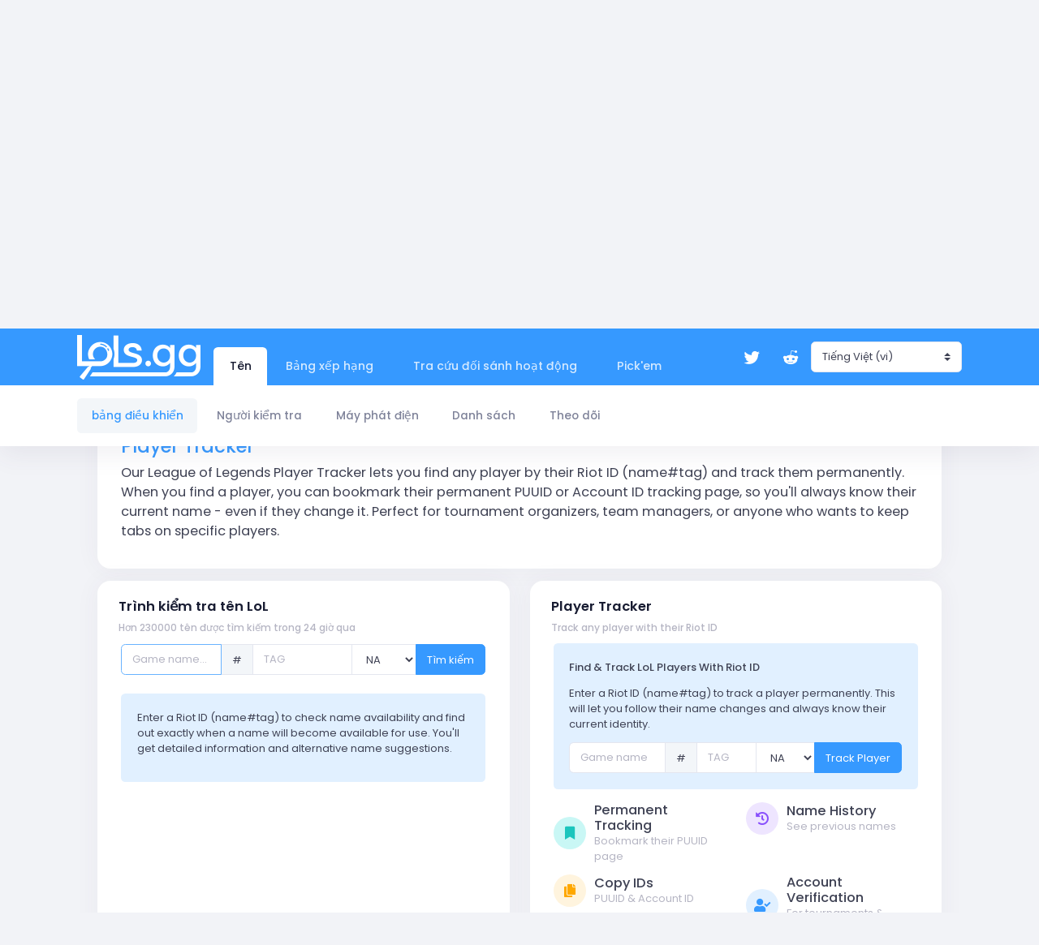

--- FILE ---
content_type: text/html; charset=utf-8
request_url: https://lols.gg/vi/
body_size: 13803
content:
<!DOCTYPE html><html lang="vi" itemscope="" itemtype="http://schema.org/WebPage"><!--begin::Head--><head><meta charset="utf-8"/>
<script>var __ezHttpConsent={setByCat:function(src,tagType,attributes,category,force,customSetScriptFn=null){var setScript=function(){if(force||window.ezTcfConsent[category]){if(typeof customSetScriptFn==='function'){customSetScriptFn();}else{var scriptElement=document.createElement(tagType);scriptElement.src=src;attributes.forEach(function(attr){for(var key in attr){if(attr.hasOwnProperty(key)){scriptElement.setAttribute(key,attr[key]);}}});var firstScript=document.getElementsByTagName(tagType)[0];firstScript.parentNode.insertBefore(scriptElement,firstScript);}}};if(force||(window.ezTcfConsent&&window.ezTcfConsent.loaded)){setScript();}else if(typeof getEzConsentData==="function"){getEzConsentData().then(function(ezTcfConsent){if(ezTcfConsent&&ezTcfConsent.loaded){setScript();}else{console.error("cannot get ez consent data");force=true;setScript();}});}else{force=true;setScript();console.error("getEzConsentData is not a function");}},};</script>
<script>var ezTcfConsent=window.ezTcfConsent?window.ezTcfConsent:{loaded:false,store_info:false,develop_and_improve_services:false,measure_ad_performance:false,measure_content_performance:false,select_basic_ads:false,create_ad_profile:false,select_personalized_ads:false,create_content_profile:false,select_personalized_content:false,understand_audiences:false,use_limited_data_to_select_content:false,};function getEzConsentData(){return new Promise(function(resolve){document.addEventListener("ezConsentEvent",function(event){var ezTcfConsent=event.detail.ezTcfConsent;resolve(ezTcfConsent);});});}</script>
<script>if(typeof _setEzCookies!=='function'){function _setEzCookies(ezConsentData){var cookies=window.ezCookieQueue;for(var i=0;i<cookies.length;i++){var cookie=cookies[i];if(ezConsentData&&ezConsentData.loaded&&ezConsentData[cookie.tcfCategory]){document.cookie=cookie.name+"="+cookie.value;}}}}
window.ezCookieQueue=window.ezCookieQueue||[];if(typeof addEzCookies!=='function'){function addEzCookies(arr){window.ezCookieQueue=[...window.ezCookieQueue,...arr];}}
addEzCookies([{name:"ezoab_702964",value:"mod210; Path=/; Domain=lols.gg; Max-Age=7200",tcfCategory:"store_info",isEzoic:"true",},{name:"ezosuibasgeneris-1",value:"194e7871-15d8-48b0-4d2e-eff6b5bc00fd; Path=/; Domain=lols.gg; Expires=Tue, 19 Jan 2027 12:28:17 UTC; Secure; SameSite=None",tcfCategory:"understand_audiences",isEzoic:"true",}]);if(window.ezTcfConsent&&window.ezTcfConsent.loaded){_setEzCookies(window.ezTcfConsent);}else if(typeof getEzConsentData==="function"){getEzConsentData().then(function(ezTcfConsent){if(ezTcfConsent&&ezTcfConsent.loaded){_setEzCookies(window.ezTcfConsent);}else{console.error("cannot get ez consent data");_setEzCookies(window.ezTcfConsent);}});}else{console.error("getEzConsentData is not a function");_setEzCookies(window.ezTcfConsent);}</script><script type="text/javascript" data-ezscrex='false' data-cfasync='false'>window._ezaq = Object.assign({"edge_cache_status":11,"edge_response_time":360,"url":"https://lols.gg/vi/"}, typeof window._ezaq !== "undefined" ? window._ezaq : {});</script><script type="text/javascript" data-ezscrex='false' data-cfasync='false'>window._ezaq = Object.assign({"ab_test_id":"mod210"}, typeof window._ezaq !== "undefined" ? window._ezaq : {});window.__ez=window.__ez||{};window.__ez.tf={"pbscda":"true"};</script><script type="text/javascript" data-ezscrex='false' data-cfasync='false'>window.ezDisableAds = true;</script>
<script data-ezscrex='false' data-cfasync='false' data-pagespeed-no-defer>var __ez=__ez||{};__ez.stms=Date.now();__ez.evt={};__ez.script={};__ez.ck=__ez.ck||{};__ez.template={};__ez.template.isOrig=true;__ez.queue=__ez.queue||function(){var e=0,i=0,t=[],n=!1,o=[],r=[],s=!0,a=function(e,i,n,o,r,s,a){var l=arguments.length>7&&void 0!==arguments[7]?arguments[7]:window,d=this;this.name=e,this.funcName=i,this.parameters=null===n?null:w(n)?n:[n],this.isBlock=o,this.blockedBy=r,this.deleteWhenComplete=s,this.isError=!1,this.isComplete=!1,this.isInitialized=!1,this.proceedIfError=a,this.fWindow=l,this.isTimeDelay=!1,this.process=function(){f("... func = "+e),d.isInitialized=!0,d.isComplete=!0,f("... func.apply: "+e);var i=d.funcName.split("."),n=null,o=this.fWindow||window;i.length>3||(n=3===i.length?o[i[0]][i[1]][i[2]]:2===i.length?o[i[0]][i[1]]:o[d.funcName]),null!=n&&n.apply(null,this.parameters),!0===d.deleteWhenComplete&&delete t[e],!0===d.isBlock&&(f("----- F'D: "+d.name),m())}},l=function(e,i,t,n,o,r,s){var a=arguments.length>7&&void 0!==arguments[7]?arguments[7]:window,l=this;this.name=e,this.path=i,this.async=o,this.defer=r,this.isBlock=t,this.blockedBy=n,this.isInitialized=!1,this.isError=!1,this.isComplete=!1,this.proceedIfError=s,this.fWindow=a,this.isTimeDelay=!1,this.isPath=function(e){return"/"===e[0]&&"/"!==e[1]},this.getSrc=function(e){return void 0!==window.__ezScriptHost&&this.isPath(e)&&"banger.js"!==this.name?window.__ezScriptHost+e:e},this.process=function(){l.isInitialized=!0,f("... file = "+e);var i=this.fWindow?this.fWindow.document:document,t=i.createElement("script");t.src=this.getSrc(this.path),!0===o?t.async=!0:!0===r&&(t.defer=!0),t.onerror=function(){var e={url:window.location.href,name:l.name,path:l.path,user_agent:window.navigator.userAgent};"undefined"!=typeof _ezaq&&(e.pageview_id=_ezaq.page_view_id);var i=encodeURIComponent(JSON.stringify(e)),t=new XMLHttpRequest;t.open("GET","//g.ezoic.net/ezqlog?d="+i,!0),t.send(),f("----- ERR'D: "+l.name),l.isError=!0,!0===l.isBlock&&m()},t.onreadystatechange=t.onload=function(){var e=t.readyState;f("----- F'D: "+l.name),e&&!/loaded|complete/.test(e)||(l.isComplete=!0,!0===l.isBlock&&m())},i.getElementsByTagName("head")[0].appendChild(t)}},d=function(e,i){this.name=e,this.path="",this.async=!1,this.defer=!1,this.isBlock=!1,this.blockedBy=[],this.isInitialized=!0,this.isError=!1,this.isComplete=i,this.proceedIfError=!1,this.isTimeDelay=!1,this.process=function(){}};function c(e,i,n,s,a,d,c,u,f){var m=new l(e,i,n,s,a,d,c,f);!0===u?o[e]=m:r[e]=m,t[e]=m,h(m)}function h(e){!0!==u(e)&&0!=s&&e.process()}function u(e){if(!0===e.isTimeDelay&&!1===n)return f(e.name+" blocked = TIME DELAY!"),!0;if(w(e.blockedBy))for(var i=0;i<e.blockedBy.length;i++){var o=e.blockedBy[i];if(!1===t.hasOwnProperty(o))return f(e.name+" blocked = "+o),!0;if(!0===e.proceedIfError&&!0===t[o].isError)return!1;if(!1===t[o].isComplete)return f(e.name+" blocked = "+o),!0}return!1}function f(e){var i=window.location.href,t=new RegExp("[?&]ezq=([^&#]*)","i").exec(i);"1"===(t?t[1]:null)&&console.debug(e)}function m(){++e>200||(f("let's go"),p(o),p(r))}function p(e){for(var i in e)if(!1!==e.hasOwnProperty(i)){var t=e[i];!0===t.isComplete||u(t)||!0===t.isInitialized||!0===t.isError?!0===t.isError?f(t.name+": error"):!0===t.isComplete?f(t.name+": complete already"):!0===t.isInitialized&&f(t.name+": initialized already"):t.process()}}function w(e){return"[object Array]"==Object.prototype.toString.call(e)}return window.addEventListener("load",(function(){setTimeout((function(){n=!0,f("TDELAY -----"),m()}),5e3)}),!1),{addFile:c,addFileOnce:function(e,i,n,o,r,s,a,l,d){t[e]||c(e,i,n,o,r,s,a,l,d)},addDelayFile:function(e,i){var n=new l(e,i,!1,[],!1,!1,!0);n.isTimeDelay=!0,f(e+" ...  FILE! TDELAY"),r[e]=n,t[e]=n,h(n)},addFunc:function(e,n,s,l,d,c,u,f,m,p){!0===c&&(e=e+"_"+i++);var w=new a(e,n,s,l,d,u,f,p);!0===m?o[e]=w:r[e]=w,t[e]=w,h(w)},addDelayFunc:function(e,i,n){var o=new a(e,i,n,!1,[],!0,!0);o.isTimeDelay=!0,f(e+" ...  FUNCTION! TDELAY"),r[e]=o,t[e]=o,h(o)},items:t,processAll:m,setallowLoad:function(e){s=e},markLoaded:function(e){if(e&&0!==e.length){if(e in t){var i=t[e];!0===i.isComplete?f(i.name+" "+e+": error loaded duplicate"):(i.isComplete=!0,i.isInitialized=!0)}else t[e]=new d(e,!0);f("markLoaded dummyfile: "+t[e].name)}},logWhatsBlocked:function(){for(var e in t)!1!==t.hasOwnProperty(e)&&u(t[e])}}}();__ez.evt.add=function(e,t,n){e.addEventListener?e.addEventListener(t,n,!1):e.attachEvent?e.attachEvent("on"+t,n):e["on"+t]=n()},__ez.evt.remove=function(e,t,n){e.removeEventListener?e.removeEventListener(t,n,!1):e.detachEvent?e.detachEvent("on"+t,n):delete e["on"+t]};__ez.script.add=function(e){var t=document.createElement("script");t.src=e,t.async=!0,t.type="text/javascript",document.getElementsByTagName("head")[0].appendChild(t)};__ez.dot=__ez.dot||{};__ez.queue.addFileOnce('/detroitchicago/boise.js', '/detroitchicago/boise.js?gcb=195-0&cb=5', true, [], true, false, true, false);__ez.queue.addFileOnce('/parsonsmaize/abilene.js', '/parsonsmaize/abilene.js?gcb=195-0&cb=e80eca0cdb', true, [], true, false, true, false);__ez.queue.addFileOnce('/parsonsmaize/mulvane.js', '/parsonsmaize/mulvane.js?gcb=195-0&cb=e75e48eec0', true, ['/parsonsmaize/abilene.js'], true, false, true, false);__ez.queue.addFileOnce('/detroitchicago/birmingham.js', '/detroitchicago/birmingham.js?gcb=195-0&cb=539c47377c', true, ['/parsonsmaize/abilene.js'], true, false, true, false);</script>
<script data-ezscrex="false" type="text/javascript" data-cfasync="false">window._ezaq = Object.assign({"ad_cache_level":0,"adpicker_placement_cnt":0,"ai_placeholder_cache_level":0,"ai_placeholder_placement_cnt":-1,"author":"LOLS.GG","domain":"lols.gg","domain_id":702964,"ezcache_level":0,"ezcache_skip_code":14,"has_bad_image":0,"has_bad_words":0,"is_sitespeed":0,"lt_cache_level":0,"response_size":56887,"response_size_orig":51135,"response_time_orig":482,"template_id":5,"url":"https://lols.gg/vi/","word_count":0,"worst_bad_word_level":0}, typeof window._ezaq !== "undefined" ? window._ezaq : {});__ez.queue.markLoaded('ezaqBaseReady');</script>
<script type='text/javascript' data-ezscrex='false' data-cfasync='false'>
window.ezAnalyticsStatic = true;

function analyticsAddScript(script) {
	var ezDynamic = document.createElement('script');
	ezDynamic.type = 'text/javascript';
	ezDynamic.innerHTML = script;
	document.head.appendChild(ezDynamic);
}
function getCookiesWithPrefix() {
    var allCookies = document.cookie.split(';');
    var cookiesWithPrefix = {};

    for (var i = 0; i < allCookies.length; i++) {
        var cookie = allCookies[i].trim();

        for (var j = 0; j < arguments.length; j++) {
            var prefix = arguments[j];
            if (cookie.indexOf(prefix) === 0) {
                var cookieParts = cookie.split('=');
                var cookieName = cookieParts[0];
                var cookieValue = cookieParts.slice(1).join('=');
                cookiesWithPrefix[cookieName] = decodeURIComponent(cookieValue);
                break; // Once matched, no need to check other prefixes
            }
        }
    }

    return cookiesWithPrefix;
}
function productAnalytics() {
	var d = {"pr":[6],"omd5":"8b57a8372255cbbd70ef781630bde2ae","nar":"risk score"};
	d.u = _ezaq.url;
	d.p = _ezaq.page_view_id;
	d.v = _ezaq.visit_uuid;
	d.ab = _ezaq.ab_test_id;
	d.e = JSON.stringify(_ezaq);
	d.ref = document.referrer;
	d.c = getCookiesWithPrefix('active_template', 'ez', 'lp_');
	if(typeof ez_utmParams !== 'undefined') {
		d.utm = ez_utmParams;
	}

	var dataText = JSON.stringify(d);
	var xhr = new XMLHttpRequest();
	xhr.open('POST','/ezais/analytics?cb=1', true);
	xhr.onload = function () {
		if (xhr.status!=200) {
            return;
		}

        if(document.readyState !== 'loading') {
            analyticsAddScript(xhr.response);
            return;
        }

        var eventFunc = function() {
            if(document.readyState === 'loading') {
                return;
            }
            document.removeEventListener('readystatechange', eventFunc, false);
            analyticsAddScript(xhr.response);
        };

        document.addEventListener('readystatechange', eventFunc, false);
	};
	xhr.setRequestHeader('Content-Type','text/plain');
	xhr.send(dataText);
}
__ez.queue.addFunc("productAnalytics", "productAnalytics", null, true, ['ezaqBaseReady'], false, false, false, true);
</script>
    <!--<base href="https://lols.gg/">-->
    
    <meta name="viewport" content="width=device-width, initial-scale=1, shrink-to-fit=no"/>
    <meta http-equiv="X-UA-Compatible" content="ie=edge"/>
    <meta name="author" content="LOLS.GG"/>
    <meta name="robots" content="index, follow"/>
    <!-- Structured data for website -->
    <script type="application/ld+json">
    {
        "@context": "https://schema.org",
        "@type": "WebSite",
        "name": "LOLS.GG",
        "url": "https://lols.gg",
        "potentialAction": {
            "@type": "SearchAction",
            "target": "https://lols.gg/vi/name/checker/{search_term_string}/",
            "query-input": "required name=search_term_string"
        },
        "description": "Tools for League of Legends players to check name availability, track players, and explore summoner data"
    }
    </script>
    
    <link rel="preconnect" href="https://ddragon.leagueoflegends.com"/>
    <title>LoL Tên - League of Legends Player Tracking &amp; Name Tools</title>
    <meta property="og:title" content="LoL Tên - League of Legends Player Tracking &amp; Name Tools"/>
    <meta name="description" content="Find available summoner names, track players using their Riot ID, check name availability, and follow name changes - the most comprehensive League of Legends player and name tool suite!"/>
    <meta property="og:description" content="Find available summoner names, track players using their Riot ID, check name availability, and follow name changes - the most comprehensive League of Legends player and name tool suite!"/>
    <meta property="og:type" content="website"/>
    <meta property="og:image" content="/lols-logo.png"/>
    <meta property="og:image:alt" content="LOLS.GG Logo"/>
    <meta name="twitter:card" content="summary"/>
    <meta name="twitter:site" content="@lolsggofficial"/>
    <meta name="keywords" content="league of legends name checker,riot id lookup,lol name tracker,league name availability,lol player tracker,summoner name search,riot id tracker,league of legends name change,available lol names,check league name,track league players,find lol names,riot id tool,player finder,name change tracker"/>
    <!-- Structured data for dashboard page -->
    <script type="application/ld+json">
    {
        "@context": "https://schema.org",
        "@type": "SoftwareApplication",
        "name": "LOLS.GG - League of Legends Tools",
        "applicationCategory": "GameApplication",
        "operatingSystem": "Web",
        "offers": {
            "@type": "Offer",
            "price": "0",
            "priceCurrency": "USD"
        },
        "featureList": "Name Checker, Player Tracker, Name Generator, Name Lists",
        "description": "Find available summoner names, track players using their Riot ID, check name availability, and follow name changes - the most comprehensive League of Legends player and name tool suite!"
    }
    </script>

    <link rel="preconnect" href="https://www.google-analytics.com/"/>
    <link rel="preconnect" href="https://analytics.developer.riotgames.com/"/>
    <!--<link rel="preload" as="font" href="/assets/plugins/global/fonts/%40fortawesome/fa-regular-400.woff2" type="font/woff2">-->
    <link rel="preload" href="/assets/plugins/global/plugins.bundle.css" as="style"/>
    <link rel="preload" href="/assets/plugins/custom/prismjs/prismjs.bundle.css" as="style"/>
    <link rel="preload" href="/assets/css/style.bundle.css" as="style"/>
    <link rel="preload" href="/assets/plugins/global/plugins.bundle.js" as="script"/>
    <link rel="preload" href="/assets/plugins/custom/prismjs/prismjs.bundle.js" as="script"/>
    <link rel="preload" href="/assets/js/scripts.bundle.js" as="script"/>
    <!--begin::Fonts-->
    <link href="/assets/css/google-fonts.css" rel="stylesheet" type="text/css"/>
    <!--end::Fonts-->
    <!--begin::Global Theme Styles(used by all pages)-->
    <link href="/assets/plugins/global/plugins.bundle.css" rel="stylesheet" type="text/css"/>
    <link href="/assets/plugins/custom/prismjs/prismjs.bundle.css" rel="stylesheet" type="text/css"/>
    <link href="/assets/css/style.bundle.css" rel="stylesheet" type="text/css"/>
    <!--end::Global Theme Styles-->
    <!--begin::Layout Themes(used by all pages)-->
    <script async="" src="https://www.googletagmanager.com/gtag/js?id=G-TWTVN8XQME"></script>
    <script>function gtag() {
        dataLayer.push(arguments)
    }

    window.dataLayer = window.dataLayer || [], gtag("js", new Date), gtag("config", "G-TWTVN8XQME");</script>
    <!-- Yandex.Metrika counter -->
    <script type="text/javascript">
        (function (m, e, t, r, i, k, a) {
            m[i] = m[i] || function () {
                (m[i].a = m[i].a || []).push(arguments)
            };
            m[i].l = 1 * new Date();
            k = e.createElement(t), a = e.getElementsByTagName(t)[0], k.async = 1, k.src = r, a.parentNode.insertBefore(k, a)
        })
        (window, document, "script", "https://mc.yandex.ru/metrika/tag.js", "ym");

        ym(73040683, "init", {
            clickmap: true,
            trackLinks: true,
            accurateTrackBounce: true,
            webvisor: true
        });
    </script>
    <noscript>
        <div><img src="https://mc.yandex.ru/watch/73040683" style="position:absolute; left:-9999px;" alt=""/></div>
    </noscript>
    <!-- /Yandex.Metrika counter -->
    <!-- Clarity tracking code for https://lols.gg/ -->
    <script>
        (function (c, l, a, r, i, t, y) {
            c[a] = c[a] || function () {
                (c[a].q = c[a].q || []).push(arguments)
            };
            t = l.createElement(r);
            t.async = 1;
            t.src = "https://www.clarity.ms/tag/" + i;
            y = l.getElementsByTagName(r)[0];
            y.parentNode.insertBefore(t, y);
        })(window, document, "clarity", "script", "5r0hi9eyxb");
    </script>
    
<style>
    .card-custom {
        border-radius: 16px;
        box-shadow: 0 5px 15px rgba(0,0,0,0.1);
        margin-bottom: 20px;
        transition: all 0.3s ease;
        border: none;
        background-color: #fff;
    }
    .card-custom:hover {
        box-shadow: 0 10px 20px rgba(0,0,0,0.15);
    }
    .card-custom .card-body {
        padding: 2rem;
    }
    .card-custom .card-header {
        background-color: transparent;
        border-bottom: 1px solid rgba(0,0,0,0.05);
        padding: 1.5rem 2rem;
    }
    .card-custom .card-footer {
        background-color: transparent;
        border-top: 1px solid rgba(0,0,0,0.05);
        padding: 1.5rem 2rem;
    }
    .card-title {
        font-weight: 700;
        color: #333;
    }
</style>

    <link rel="shortcut icon" href="/apple-touch-icon.png"/>
    <link rel="apple-touch-icon" sizes="180x180" href="/apple-touch-icon.png"/>
    <link rel="icon" type="image/png" sizes="32x32" href="/favicon-32x32.png"/>
    <link rel="icon" type="image/png" sizes="16x16" href="/favicon-16x16.png"/>
    <link rel="manifest" href="/site.webmanifest"/>
    <link rel="canonical" href="https://lols.gg/vi/"/>
    <meta property="og:url" content="https://lols.gg/vi/"/>
    <link rel="alternate" href="https://lols.gg/en/" hreflang="x-default"/>
    
        <link rel="alternate" href="https://lols.gg/cs/" hreflang="cs"/>
    
        <link rel="alternate" href="https://lols.gg/da/" hreflang="da"/>
    
        <link rel="alternate" href="https://lols.gg/nl/" hreflang="nl"/>
    
        <link rel="alternate" href="https://lols.gg/en/" hreflang="en"/>
    
        <link rel="alternate" href="https://lols.gg/fi/" hreflang="fi"/>
    
        <link rel="alternate" href="https://lols.gg/fr/" hreflang="fr"/>
    
        <link rel="alternate" href="https://lols.gg/de/" hreflang="de"/>
    
        <link rel="alternate" href="https://lols.gg/el/" hreflang="el"/>
    
        <link rel="alternate" href="https://lols.gg/hu/" hreflang="hu"/>
    
        <link rel="alternate" href="https://lols.gg/id/" hreflang="id"/>
    
        <link rel="alternate" href="https://lols.gg/it/" hreflang="it"/>
    
        <link rel="alternate" href="https://lols.gg/ja/" hreflang="ja"/>
    
        <link rel="alternate" href="https://lols.gg/ko/" hreflang="ko"/>
    
        <link rel="alternate" href="https://lols.gg/nn/" hreflang="nn"/>
    
        <link rel="alternate" href="https://lols.gg/pl/" hreflang="pl"/>
    
        <link rel="alternate" href="https://lols.gg/pt/" hreflang="pt"/>
    
        <link rel="alternate" href="https://lols.gg/ro/" hreflang="ro"/>
    
        <link rel="alternate" href="https://lols.gg/ru/" hreflang="ru"/>
    
        <link rel="alternate" href="https://lols.gg/sr/" hreflang="sr"/>
    
        <link rel="alternate" href="https://lols.gg/zh-hans/" hreflang="zh-hans"/>
    
        <link rel="alternate" href="https://lols.gg/es/" hreflang="es"/>
    
        <link rel="alternate" href="https://lols.gg/sv/" hreflang="sv"/>
    
        <link rel="alternate" href="https://lols.gg/th/" hreflang="th"/>
    
        <link rel="alternate" href="https://lols.gg/zh-hant/" hreflang="zh-hant"/>
    
        <link rel="alternate" href="https://lols.gg/tr/" hreflang="tr"/>
    
        <link rel="alternate" href="https://lols.gg/uk/" hreflang="uk"/>
    
        <link rel="alternate" href="https://lols.gg/vi/" hreflang="vi"/>
    
<script type='text/javascript'>
var ezoTemplate = 'orig_site';
var ezouid = '1';
var ezoFormfactor = '1';
</script><script data-ezscrex="false" type='text/javascript'>
var soc_app_id = '0';
var did = 702964;
var ezdomain = 'lols.gg';
var ezoicSearchable = 1;
</script></head>
<!--end::Head-->
<!--begin::Body-->
<body id="kt_body" class="header-fixed header-mobile-fixed header-bottom-enabled page-loading">
<!--begin::Main-->
<!--begin::Header Mobile-->
<div id="kt_header_mobile" class="header-mobile bg-primary header-mobile-fixed">
    <!--begin::Logo-->
    <a href="">
        <img alt="lols.gg logo" src="/lols-logo-h30.png" class="max-h-30px"/>
    </a>
    <!--end::Logo-->
    <!--begin::Toolbar-->
    <div class="d-flex align-items-center">
        <button class="btn p-0 burger-icon burger-icon-left ml-4" id="kt_header_mobile_toggle">
            <span></span>
        </button>
        <button class="btn p-0 ml-4" id="kt_header_mobile_topbar_toggle">
            <i class="icon-xl la la-cog"></i>
        </button>
    </div>
    <!--end::Toolbar-->
</div>
<!--end::Header Mobile-->
<div class="d-flex flex-column flex-root">
    <!--begin::Page-->
    <div class="d-flex flex-row flex-column-fluid page">
        <!--begin::Wrapper-->
        <div class="d-flex flex-column flex-row-fluid wrapper" id="kt_wrapper">
            <!--begin::Header-->
            <div id="kt_header" class="header flex-column header-fixed">
                <!--begin::Top-->
                <div class="header-top">
                    <!--begin::Container-->
                    <div class="container">
                        <!--begin::Left-->
                        <div class="d-none d-lg-flex align-items-center mr-3">
                            <!--begin::Logo-->
                            <a href="" class="mr-5">
                                <img alt="lols.gg logo" src="/lols-logo-h55.png" class="max-h-55px"/>
                            </a>
                            <!--end::Logo-->
                            <!--begin::Tab Navs(for desktop mode)-->
                            <ul class="header-tabs nav align-self-end font-size-lg" role="tablist">
                                <!--begin::Item-->
                                <li class="nav-item">
                                    <a href="#" class="nav-link py-4 px-6 active
                                
                                
                                
                                " data-toggle="tab" data-target="#kt_header_tab_1" role="tab">Tên</a>
                                </li>
                                <!--end::Item-->
                                <!--begin::Item-->
                                <li class="nav-item mr-3">
                                    <a href="#" class="nav-link py-4 px-6 " data-toggle="tab" data-target="#kt_header_tab_2" role="tab">Bảng xếp hạng</a>
                                </li>
                                <!--end::Item-->
                                <!--begin::Item-->
                                <li class="nav-item mr-3">
                                    <a href="#" class="nav-link py-4 px-6 " data-toggle="tab" data-target="#kt_header_tab_3" role="tab">Tra cứu đối sánh hoạt động</a>
                                </li>
                                <!--end::Item-->
                                <!--begin::Item-->
                                <li class="nav-item mr-3">
                                    <a href="#" class="nav-link py-4 px-6" data-toggle="tab" data-target="#kt_header_tab_4" role="tab">Pick&#39;em</a>
                                </li>
                                <!--end::Item-->
                            </ul>
                            <!--begin::Tab Navs-->
                        </div>
                        <!--end::Left-->
                        <!--begin::Topbar-->
                        <div class="topbar bg-primary">
                            <!--begin::Twitter-->
                            <div class="topbar-item">
                                <a href="https://twitter.com/lolsggofficial?lang=vi" class="btn btn-icon btn-hover-transparent-white btn-lg mr-1" target="_blank" rel="noopener">
                                    <i class="fab fa-twitter"></i>
                                </a>
                            </div>
                            <!--end::Twitter-->
                            <!--begin::reddit-->
                            <div class="topbar-item">
                                <a href="https://www.reddit.com/r/lolsgg/" class="btn btn-icon btn-hover-transparent-white btn-lg mr-1" target="_blank" rel="noopener">
                                    <i class="fab fa-reddit-alien"></i>
                                </a>
                            </div>
                            <!--end::reddit-->
                            <!--begin::language-->
                            <div class="topbar-item">
                                <form class="form" action="/i18n/setlang/" method="post"><input type="hidden" name="csrfmiddlewaretoken" value="XvaiUst3qHP8dpf4XyWEjn0ZsHEe2rLlNhAsQcDRVX6KKiePL4bT0hwqa3SmReW5"/>
                                    <input name="next" type="hidden" value=""/>
                                    <select class="custom-select" name="language" onchange="this.form.submit()">
                                        
                                        
                                            <option value="cs">česky (cs)
                                            </option>
                                        
                                            <option value="da">dansk (da)
                                            </option>
                                        
                                            <option value="nl">Nederlands (nl)
                                            </option>
                                        
                                            <option value="en">English (en)
                                            </option>
                                        
                                            <option value="fi">suomi (fi)
                                            </option>
                                        
                                            <option value="fr">français (fr)
                                            </option>
                                        
                                            <option value="de">Deutsch (de)
                                            </option>
                                        
                                            <option value="el">Ελληνικά (el)
                                            </option>
                                        
                                            <option value="hu">Magyar (hu)
                                            </option>
                                        
                                            <option value="id">Bahasa Indonesia (id)
                                            </option>
                                        
                                            <option value="it">italiano (it)
                                            </option>
                                        
                                            <option value="ja">日本語 (ja)
                                            </option>
                                        
                                            <option value="ko">한국어 (ko)
                                            </option>
                                        
                                            <option value="nn">norsk (nynorsk) (nn)
                                            </option>
                                        
                                            <option value="pl">polski (pl)
                                            </option>
                                        
                                            <option value="pt">Português (pt)
                                            </option>
                                        
                                            <option value="ro">Română (ro)
                                            </option>
                                        
                                            <option value="ru">Русский (ru)
                                            </option>
                                        
                                            <option value="sr">српски (sr)
                                            </option>
                                        
                                            <option value="zh-hans">简体中文 (zh-hans)
                                            </option>
                                        
                                            <option value="es">español (es)
                                            </option>
                                        
                                            <option value="sv">svenska (sv)
                                            </option>
                                        
                                            <option value="th">ภาษาไทย (th)
                                            </option>
                                        
                                            <option value="zh-hant">繁體中文 (zh-hant)
                                            </option>
                                        
                                            <option value="tr">Türkçe (tr)
                                            </option>
                                        
                                            <option value="uk">Українська (uk)
                                            </option>
                                        
                                            <option value="vi" selected="">Tiếng Việt (vi)
                                            </option>
                                        
                                    </select>
                                </form>
                            </div>
                            <!--end::language-->
                        </div>
                        <!--end::Topbar-->
                    </div>
                    <!--end::Container-->
                </div>
                <!--end::Top-->
                <!--begin::Bottom-->
                <div class="header-bottom">
                    <!--begin::Container-->
                    <div class="container">
                        <!--begin::Header Menu Wrapper-->
                        <div class="header-navs header-navs-left" id="kt_header_navs">
                            <!--begin::Tab Navs(for tablet and mobile modes)-->
                            <ul class="header-tabs p-5 p-lg-0 d-flex d-lg-none nav nav-bold nav-tabs" role="tablist">
                                <!--begin::Item-->
                                <li class="nav-item mr-2">
                                    <a href="#" class="nav-link btn btn-clean active
                                
                                
                                
                                " data-toggle="tab" data-target="#kt_header_tab_1" role="tab">Tên</a>
                                </li>
                                <!--end::Item-->
                                <!--begin::Item-->
                                <li class="nav-item mr-2">
                                    <a href="#" class="nav-link btn btn-clean " data-toggle="tab" data-target="#kt_header_tab_2" role="tab">Bảng xếp hạng</a>
                                </li>
                                <!--end::Item-->
                                <!--begin::Item-->
                                <li class="nav-item mr-2">
                                    <a href="#" class="nav-link btn btn-clean " data-toggle="tab" data-target="#kt_header_tab_3" role="tab">Tra cứu đối sánh hoạt động</a>
                                </li>
                                <!--end::Item-->
                                <li class="nav-item mr-2">
                                    <a href="#" class="nav-link btn btn-clean" data-toggle="tab" data-target="#kt_header_tab_4" role="tab">Pick&#39;em</a>
                                </li>
                                <!--end::Item-->
                            </ul>
                            <!--begin::Tab Navs-->
                            <!--begin::Tab Content-->
                            <div class="tab-content">
                                <!--begin::Tab Pane-->
                                <div class="tab-pane py-5 p-lg-0 show active
                                
                                
                                
                                " id="kt_header_tab_1">
                                    <!--begin::Menu-->
                                    <div id="kt_header_menu" class="header-menu header-menu-mobile header-menu-layout-default">
                                        <!--begin::Nav-->
                                        <ul class="menu-nav">
                                            <li class="menu-item menu-item-active" aria-haspopup="true">
                                                <a href="/vi/" class="menu-link">
                                                    <span class="menu-text">bảng điều khiển</span>
                                                </a>
                                            </li>
                                            <li class="menu-item " aria-haspopup="true">
                                                <a href="/vi/name/checker/" class="menu-link">
                                                    <span class="menu-text">Người kiểm tra</span>
                                                </a>
                                            </li>
                                            <li class="menu-item " aria-haspopup="true">
                                                <a href="/vi/name/generator/" class="menu-link">
                                                    <span class="menu-text">Máy phát điện</span>
                                                </a>
                                            </li>
                                            <li class="menu-item " aria-haspopup="true">
                                                <a href="/vi/name/lists/" class="menu-link">
                                                    <span class="menu-text">Danh sách</span>
                                                </a>
                                            </li>
                                            <li class="menu-item " aria-haspopup="true">
                                                <a href="/vi/name/tracker/" class="menu-link">
                                                    <span class="menu-text">Theo dõi</span>
                                                </a>
                                            </li>
                                        </ul>
                                        <!--end::Nav-->
                                    </div>
                                    <!--end::Menu-->
                                </div>
                                <!--end::Tab Pane-->
                                <!--begin::Tab Pane-->
                                <div class="tab-pane py-5 p-lg-0 " id="kt_header_tab_2">
                                    <!--begin::Menu-->
                                    <div class="header-menu header-menu-mobile header-menu-layout-default">
                                        <!--begin::Nav-->
                                        <ul class="menu-nav">
                                            <li class="menu-item " aria-haspopup="true">
                                                <a href="/vi/leaderboards/level/all/" class="menu-link">
                                                    <span class="menu-text">Cấp độ</span>
                                                </a>
                                            </li>
                                        </ul>
                                        <!--end::Nav-->
                                    </div>
                                    <!--end::Menu-->
                                </div>
                                <!--end::Tab Pane-->
                                <!--begin::Tab Pane-->
                                <div class="tab-pane py-5 p-lg-0 " id="kt_header_tab_3">
                                    <!--begin::Menu-->
                                    <div class="header-menu header-menu-mobile header-menu-layout-default">
                                        <!--begin::Nav-->
                                        <ul class="menu-nav">
                                            <li class="menu-item " aria-haspopup="true">
                                                <a href="/vi/match/" class="menu-link">
                                                    <span class="menu-text">Đơn giản (LoL Nexus)</span>
                                                </a>
                                            </li>
                                        </ul>
                                        <!--end::Nav-->
                                    </div>
                                    <!--end::Menu-->
                                </div>
                                <!--end::Tab Pane-->
                                <!--begin::Tab Pane-->
                                <div class="tab-pane py-5 p-lg-0" id="kt_header_tab_4">
                                    <!--begin::Menu-->
                                    <div class="header-menu header-menu-mobile header-menu-layout-default">
                                        <!--begin::Nav-->
                                        <ul class="menu-nav">
                                            <li class="menu-item " aria-haspopup="true">
                                                <a href="" class="menu-link">
                                                    <span class="menu-text">2020</span>
                                                </a>
                                            </li>
                                        </ul>
                                        <!--end::Nav-->
                                    </div>
                                    <!--end::Menu-->
                                </div>
                                <!--end::Tab Pane-->
                            </div>
                            <!--end::Tab Content-->
                        </div>
                        <!--end::Header Menu Wrapper-->
                    </div>
                    <!--end::Container-->
                </div>
                <!--end::Bottom-->
            </div>
            <!--end::Header-->
            <!--begin::Content-->
            <div class="content d-flex flex-column flex-column-fluid" id="kt_content">
                <!--begin::Entry-->
                <div class="d-flex flex-column-fluid">
                    <!--begin::Container-->
                    <div class="container">
                        <div id="top-billboard"></div>
                        
    <div class="container">
        <div class="row justify-content-center">
            <div class="col-12">
                <!--begin::Dashboard-->
                <!--begin::Row-->
                <div class="row d-none d-sm-flex">
                    <div class="col">
                        <!--begin::Stats Widget 1-->
                        <div class="card card-custom bgi-no-repeat gutter-b card-stretch" style="background-position: right top; background-size: 30% auto; background-image: url(/assets/media/svg/shapes/abstract-4.svg);margin-top: 10px; margin-bottom: 10px;">
                            <!--begin::Body-->
                            <div class="card-body">

                    <h1 class="h1 card-title font-weight-bold text-primary text-hover-primary font-size-h1">
                        <a href="/vi/">bảng điều khiển</a>
                    </h1>
                    <p class="text-dark-75 font-size-h5">Bảng điều khiển tên lols.gg là trang đích của trang web và hiển thị một vài tên có sẵn hoặc sắp có tên.</p>
                    <h2 class="h2 text-muted text-hover-primary font-size-h2">
                        <a href="/vi/name/checker/">Người kiểm tra</a>
                    </h2>
                    <p class="text-dark-75 font-size-h5">Trình kiểm tra tên cho phép bạn tìm kiếm bất kỳ tên người triệu hồi nào và tìm ra khi nào tên đó có sẵn. Nếu nó không có sẵn sớm, nó sẽ cố gắng tìm một tên tương tự với tìm kiếm của bạn với một số ký tự đặc biệt được thêm vào. Danh sách đầy đủ các ký tự đặc biệt có sẵn cho từng khu vực cũng có sẵn trên trang. Bắt đầu tìm kiếm trong hộp kiểm tra tên bên dưới.</p>
                    <h2 class="h2 text-muted text-hover-primary font-size-h2">
                        <a href="/vi/name/lists/">Danh sách</a>
                    </h2>
                    <p class="text-dark-75 font-size-h5">Không thể nghĩ ra một cái tên? Sau đó, danh sách tên là dành cho bạn! Duyệt qua hàng nghìn tên hiện có sẵn để thay đổi tên, tài khoản mới hoặc sắp hết hạn.</p>
                    <h2 class="h2 text-muted text-hover-primary font-size-h2">
                        <a href="/vi/name/tracker/">Player Tracker</a>
                    </h2>
                    <p class="text-dark-75 font-size-h5">Our League of Legends Player Tracker lets you find any player by their Riot ID (name#tag) and track them permanently. When you find a player, you can bookmark their permanent PUUID or Account ID tracking page, so you&#39;ll always know their current name - even if they change it. Perfect for tournament organizers, team managers, or anyone who wants to keep tabs on specific players.</p>
                </div>
                <!--end::Body-->
            </div>
            <!--end::Stats Widget 1-->
        </div>
    </div>
    <!--end::Row-->
    <!--begin::Row-->
    <div class="row">
        <div class="col-xl-6">
            <!--begin::Base Table Widget 3-->
            <div class="card card-custom gutter-b card-stretch">
                <!--begin::Header-->
                <div class="card-header border-0 pt-5">
                    <h3 class="card-title align-items-start flex-column">
                        <span class="card-label font-weight-bolder text-dark">Trình kiểm tra tên LoL</span>
                        <span class="text-muted mt-3 font-weight-bold font-size-sm">Hơn 230000 tên được tìm kiếm trong 24 giờ qua</span>
                    </h3>
                </div>
                <!--end::Header-->
                <!--begin::Body-->
                <div class="card-body pt-2 pb-0">
                    <!--begin::Form-->
                    <form class="form" autocomplete="off" method="post" onsubmit="return submitRiotIdForm(&#39;vi&#39;)">
                        <input type="hidden" name="csrfmiddlewaretoken" value="XvaiUst3qHP8dpf4XyWEjn0ZsHEe2rLlNhAsQcDRVX6KKiePL4bT0hwqa3SmReW5"/>
                        <div class="form-group">
                            <div class="input-group">
                                <input type="text" name="game_name" class="form-control" id="gameName" placeholder="Game name..." autofocus="" title="Enter your game name without the tag" maxlength="16" minlength="2" required=""/>
                                <div class="input-group-append input-group-prepend">
                                    <span class="input-group-text bg-light">#</span>
                                </div>
                                <input type="text" name="tag_line" class="form-control" id="tagLine" placeholder="TAG" title="For Riot ID, enter your tag (e.g. NA1, 1234). Leave empty for older accounts." maxlength="5" minlength="2"/>
                                <select name="region" class="form-control" id="region" onchange="saveRegionValue()" title="Select your game region">
  <option value="BR">BR</option>

  <option value="EUNE">EUNE</option>

  <option value="EUW">EUW</option>

  <option value="JP">JP</option>

  <option value="KR">KR</option>

  <option value="LAN">LAN</option>

  <option value="LAS">LAS</option>

  <option value="ME">ME</option>

  <option value="NA" selected="">NA</option>

  <option value="OCE">OCE</option>

  <option value="RU">RU</option>

  <option value="SEA">SEA</option>

  <option value="TR">TR</option>

  <option value="TW">TW</option>

  <option value="VN">VN</option>

</select>
                                <div class="input-group-append">
                                    <button class="btn btn-primary d-none d-sm-block" style="border-top-right-radius: 0.42rem;border-bottom-right-radius: 0.42rem">Tìm kiếm</button>
                                    <button class="btn btn-primary d-sm-none"><i class="fa fa-search"></i></button>
                                </div>
                            </div>
                        </div>
                    </form>
                    <!--end::Form-->
                    <!--begin::Info box-->
                    <div class="bg-light-primary px-6 py-6 rounded mb-5">
                        <div class="text-dark-75 mb-3">
                            <p>Enter a Riot ID (name#tag) to check name availability and find out exactly when a name will become available for use. You&#39;ll get detailed information and alternative name suggestions.</p>
                        </div>
                    </div>
                    <!--end::Info box-->
                </div>
                <!--begin::Body-->
            </div>
            <!--end::Base Table Widget 3-->
        </div>
        <div class="col-xl-6">
            <!--begin::Player Tracker Widget-->
            <div class="card card-custom gutter-b card-stretch">
                <!--begin::Header-->
                <div class="card-header border-0 pt-5">
                    <h3 class="card-title align-items-start flex-column">
                        <span class="card-label font-weight-bolder text-dark">Player Tracker</span>
                        <span class="text-muted mt-3 font-weight-bold font-size-sm">Track any player with their Riot ID</span>
                    </h3>
                </div>
                <!--end::Header-->
                <!--begin::Body-->
                <div class="card-body pt-2 pb-0">
                    <!--begin::Info box-->
                    <div class="bg-light-primary px-6 py-6 rounded mb-5">
                        <div class="text-dark-75 mb-3">
                            <p class="font-weight-bold">Find &amp; Track LoL Players With Riot ID</p>
                            <p>Enter a Riot ID (name#tag) to track a player permanently. This will let you follow their name changes and always know their current identity.</p>
                        </div>
                        
                        <!--begin::Form-->
                        <form class="form" autocomplete="off" method="post" onsubmit="return submitRiotIdTrackerForm(&#39;vi&#39;)">
                            <input type="hidden" name="csrfmiddlewaretoken" value="XvaiUst3qHP8dpf4XyWEjn0ZsHEe2rLlNhAsQcDRVX6KKiePL4bT0hwqa3SmReW5"/>
                            <div class="input-group">
                                <input type="text" class="form-control" id="trackerGameName" placeholder="Game name" required="" style="flex: 2;"/>
                                <div class="input-group-append input-group-prepend">
                                    <span class="input-group-text bg-light">#</span>
                                </div>
                                <input type="text" class="form-control" id="trackerTagLine" placeholder="TAG" required="" style="flex: 1; max-width: 25%;"/>
                                <select id="trackerRegion" class="form-control" style="flex: 1; max-width: 25%;">
                                    <option value="NA">NA</option>
                                    <option value="EUW">EUW</option>
                                    <option value="EUNE">EUNE</option>
                                    <option value="KR">KR</option>
                                    <option value="BR">BR</option>
                                    <option value="TR">TR</option>
                                    <option value="RU">RU</option>
                                    <option value="OCE">OCE</option>
                                    <option value="LAN">LAN</option>
                                    <option value="LAS">LAS</option>
                                    <option value="JP">JP</option>
                                    <option value="ME">ME</option>
                                    <option value="SEA">SEA</option>
                                    <option value="TW">TW</option>
                                    <option value="VN">VN</option>
                                </select>
                                <div class="input-group-append">
                                    <button class="btn btn-primary">Track Player</button>
                                </div>
                            </div>
                        </form>
                        <!--end::Form-->
                    </div>
                    <!--end::Info box-->
                    
                    <!--begin::Features-->
                    <div class="row">
                        <div class="col-6">
                            <div class="d-flex align-items-center mb-4">
                                <div class="symbol symbol-circle symbol-40 symbol-light-success mr-3 flex-shrink-0">
                                    <div class="symbol-label">
                                        <i class="fas fa-bookmark text-success"></i>
                                    </div>
                                </div>
                                <div>
                                    <h4 class="font-size-h5 text-dark-75 mb-0">Permanent Tracking</h4>
                                    <div class="text-muted">Bookmark their PUUID page</div>
                                </div>
                            </div>
                        </div>
                        <div class="col-6">
                            <div class="d-flex align-items-center mb-4">
                                <div class="symbol symbol-circle symbol-40 symbol-light-info mr-3 flex-shrink-0">
                                    <div class="symbol-label">
                                        <i class="fas fa-history text-info"></i>
                                    </div>
                                </div>
                                <div>
                                    <h4 class="font-size-h5 text-dark-75 mb-0">Name History</h4>
                                    <div class="text-muted">See previous names</div>
                                </div>
                            </div>
                        </div>
                        <div class="col-6">
                            <div class="d-flex align-items-center mb-4">
                                <div class="symbol symbol-circle symbol-40 symbol-light-warning mr-3 flex-shrink-0">
                                    <div class="symbol-label">
                                        <i class="fas fa-copy text-warning"></i>
                                    </div>
                                </div>
                                <div>
                                    <h4 class="font-size-h5 text-dark-75 mb-0">Copy IDs</h4>
                                    <div class="text-muted">PUUID &amp; Account ID</div>
                                </div>
                            </div>
                        </div>
                        <div class="col-6">
                            <div class="d-flex align-items-center mb-4">
                                <div class="symbol symbol-circle symbol-40 symbol-light-primary mr-3 flex-shrink-0">
                                    <div class="symbol-label">
                                        <i class="fas fa-user-check text-primary"></i>
                                    </div>
                                </div>
                                <div>
                                    <h4 class="font-size-h5 text-dark-75 mb-0">Account Verification</h4>
                                    <div class="text-muted">For tournaments &amp; teams</div>
                                </div>
                            </div>
                        </div>
                    </div>
                    <!--end::Features-->
                </div>
                <!--begin::Body-->
            </div>
            <!--end::Player Tracker Widget-->
                    </div>
                </div>
                <!--end::Row-->
            </div>
        </div>
    </div>
    <!--end::Dashboard-->


                    </div>
                    <!--end::Container-->
                </div>
                <!--end::Entry-->
            </div>
            <!--end::Content-->
            <!--begin::Footer-->
            <div class="footer bg-white py-4 d-flex flex-lg-column" id="kt_footer">
                <!--begin::Container-->
                <div class="container d-flex flex-column flex-md-row align-items-center justify-content-between">
                    <!--begin::Copyright-->
                    <div class="text-dark order-2 order-md-1">
                        <span class="text-muted font-weight-bold mr-2">2026 ©</span>
                        <a href="" target="_blank" class="text-dark-75 text-hover-primary">lols.gg</a>
                    </div>
                    <!--end::Copyright-->
                    <!--begin::Nav-->
                    <div class="nav nav-dark order-1 order-md-2">
                        <a href="/vi/about/" target="_blank" class="nav-link pr-3 pl-0">Trong khoảng</a>
                        <a href="https://translate.lols.gg/" target="_blank" rel="noopener" class="nav-link px-3">Dịch</a>
                        <a href="/vi/contact/" target="_blank" class="nav-link pl-3 pr-0">Liên hệ với tôi ở đây.</a>
                    </div>
                    <!--end::Nav-->
                </div>
                <!--end::Container-->
            </div>
            <!--end::Footer-->
        </div>
        <!--end::Wrapper-->
    </div>
    <!--end::Page-->
</div>
<!--end::Main-->
<script>var HOST_URL = "https://lols.gg/";</script>
<!--begin::Global Config(global config for global JS scripts)-->
<script>var KTAppSettings = {
    "breakpoints": {"sm": 576, "md": 768, "lg": 992, "xl": 1200, "xxl": 1200},
    "colors": {
        "theme": {
            "base": {
                "white": "#ffffff",
                "primary": "#6993FF",
                "secondary": "#E5EAEE",
                "success": "#1BC5BD",
                "info": "#8950FC",
                "warning": "#FFA800",
                "danger": "#F64E60",
                "light": "#F3F6F9",
                "dark": "#212121"
            },
            "light": {
                "white": "#ffffff",
                "primary": "#E1E9FF",
                "secondary": "#ECF0F3",
                "success": "#C9F7F5",
                "info": "#EEE5FF",
                "warning": "#FFF4DE",
                "danger": "#FFE2E5",
                "light": "#F3F6F9",
                "dark": "#D6D6E0"
            },
            "inverse": {
                "white": "#ffffff",
                "primary": "#ffffff",
                "secondary": "#212121",
                "success": "#ffffff",
                "info": "#ffffff",
                "warning": "#ffffff",
                "danger": "#ffffff",
                "light": "#464E5F",
                "dark": "#ffffff"
            }
        },
        "gray": {
            "gray-100": "#F3F6F9",
            "gray-200": "#ECF0F3",
            "gray-300": "#E5EAEE",
            "gray-400": "#D6D6E0",
            "gray-500": "#B5B5C3",
            "gray-600": "#80808F",
            "gray-700": "#464E5F",
            "gray-800": "#1B283F",
            "gray-900": "#212121"
        }
    },
    "font-family": "Poppins"
};</script>
<!--end::Global Config-->
<!--begin::Global Theme Bundle(used by all pages)-->
<script src="/assets/plugins/global/plugins.bundle.js"></script>
<script src="/assets/plugins/custom/prismjs/prismjs.bundle.js"></script>
<script src="/assets/js/scripts.bundle.js"></script>
<!--end::Global Theme Bundle-->

    <script type="text/javascript" src="/assets/js/names_dashboard.js"></script>
    <script type="text/javascript" src="/assets/js/checker.js"></script>
    <script>
        function submitRiotIdForm(lang) {
            const gameName = document.getElementById("gameName").value.trim();
            const tagLine = document.getElementById("tagLine").value.trim();
            const regionElement = document.getElementById("region");
            
            if (!gameName) {
                alert("Please enter a game name!");
                return false;
            }
            
            const region = regionElement.options[regionElement.selectedIndex].value.toLowerCase();
            let url = "/" + lang + "/name/checker/" + region + "/" + gameName;
            
            if (tagLine) {
                url += "/" + tagLine + "/";
            } else {
                url += "/";
            }
            
            window.location.href = encodeURI(url);
            return false;
        }
        
        function submitRiotIdTrackerForm(lang) {
            const gameName = document.getElementById("trackerGameName").value.trim();
            const tagLine = document.getElementById("trackerTagLine").value.trim();
            const regionElement = document.getElementById("trackerRegion");
            
            if (!gameName || !tagLine) {
                alert("Please enter both the game name and tag!");
                return false;
            }
            
            const region = regionElement.options[regionElement.selectedIndex].value.toLowerCase();
            window.location.href = encodeURI("/" + lang + "/name/riot-tracker/" + region + "/" + gameName + "/" + tagLine + "/");
            return false;
        }
    </script>

<script>!function (e, t) {
    let r = window, a = document, s = a.createElement("script"), c = a.getElementsByTagName("script")[0];
    r[e] = r[e] || function () {
        (r._rgea = r._rgea || [["uts", new Date]]).push(Array.prototype.slice.call(arguments)), r.RGEA && r.RGEA.p()
    }, s.type = "text/javascript", s.async = !0, s.defer = !0, s.src = "/assets/js/rgea.min.js", c.parentNode.insertBefore(s, c)
}("rgea"), rgea("propertyId", "RGEA0002-6ddff640-4ded-437d-9fb6-031cd3667d43");</script>
<meta itemprop="datePublished" content="2017-01-21}"/>
<meta itemprop="dateModified" content="2026-01-19"/>
<p class="sr-only">Last updated 2026-01-19 12:28:17 UTC</p>



<script data-cfasync="false">function _emitEzConsentEvent(){var customEvent=new CustomEvent("ezConsentEvent",{detail:{ezTcfConsent:window.ezTcfConsent},bubbles:true,cancelable:true,});document.dispatchEvent(customEvent);}
(function(window,document){function _setAllEzConsentTrue(){window.ezTcfConsent.loaded=true;window.ezTcfConsent.store_info=true;window.ezTcfConsent.develop_and_improve_services=true;window.ezTcfConsent.measure_ad_performance=true;window.ezTcfConsent.measure_content_performance=true;window.ezTcfConsent.select_basic_ads=true;window.ezTcfConsent.create_ad_profile=true;window.ezTcfConsent.select_personalized_ads=true;window.ezTcfConsent.create_content_profile=true;window.ezTcfConsent.select_personalized_content=true;window.ezTcfConsent.understand_audiences=true;window.ezTcfConsent.use_limited_data_to_select_content=true;window.ezTcfConsent.select_personalized_content=true;}
function _clearEzConsentCookie(){document.cookie="ezCMPCookieConsent=tcf2;Domain=.lols.gg;Path=/;expires=Thu, 01 Jan 1970 00:00:00 GMT";}
_clearEzConsentCookie();if(typeof window.__tcfapi!=="undefined"){window.ezgconsent=false;var amazonHasRun=false;function _ezAllowed(tcdata,purpose){return(tcdata.purpose.consents[purpose]||tcdata.purpose.legitimateInterests[purpose]);}
function _handleConsentDecision(tcdata){window.ezTcfConsent.loaded=true;if(!tcdata.vendor.consents["347"]&&!tcdata.vendor.legitimateInterests["347"]){window._emitEzConsentEvent();return;}
window.ezTcfConsent.store_info=_ezAllowed(tcdata,"1");window.ezTcfConsent.develop_and_improve_services=_ezAllowed(tcdata,"10");window.ezTcfConsent.measure_content_performance=_ezAllowed(tcdata,"8");window.ezTcfConsent.select_basic_ads=_ezAllowed(tcdata,"2");window.ezTcfConsent.create_ad_profile=_ezAllowed(tcdata,"3");window.ezTcfConsent.select_personalized_ads=_ezAllowed(tcdata,"4");window.ezTcfConsent.create_content_profile=_ezAllowed(tcdata,"5");window.ezTcfConsent.measure_ad_performance=_ezAllowed(tcdata,"7");window.ezTcfConsent.use_limited_data_to_select_content=_ezAllowed(tcdata,"11");window.ezTcfConsent.select_personalized_content=_ezAllowed(tcdata,"6");window.ezTcfConsent.understand_audiences=_ezAllowed(tcdata,"9");window._emitEzConsentEvent();}
function _handleGoogleConsentV2(tcdata){if(!tcdata||!tcdata.purpose||!tcdata.purpose.consents){return;}
var googConsentV2={};if(tcdata.purpose.consents[1]){googConsentV2.ad_storage='granted';googConsentV2.analytics_storage='granted';}
if(tcdata.purpose.consents[3]&&tcdata.purpose.consents[4]){googConsentV2.ad_personalization='granted';}
if(tcdata.purpose.consents[1]&&tcdata.purpose.consents[7]){googConsentV2.ad_user_data='granted';}
if(googConsentV2.analytics_storage=='denied'){gtag('set','url_passthrough',true);}
gtag('consent','update',googConsentV2);}
__tcfapi("addEventListener",2,function(tcdata,success){if(!success||!tcdata){window._emitEzConsentEvent();return;}
if(!tcdata.gdprApplies){_setAllEzConsentTrue();window._emitEzConsentEvent();return;}
if(tcdata.eventStatus==="useractioncomplete"||tcdata.eventStatus==="tcloaded"){if(typeof gtag!='undefined'){_handleGoogleConsentV2(tcdata);}
_handleConsentDecision(tcdata);if(tcdata.purpose.consents["1"]===true&&tcdata.vendor.consents["755"]!==false){window.ezgconsent=true;(adsbygoogle=window.adsbygoogle||[]).pauseAdRequests=0;}
if(window.__ezconsent){__ezconsent.setEzoicConsentSettings(ezConsentCategories);}
__tcfapi("removeEventListener",2,function(success){return null;},tcdata.listenerId);if(!(tcdata.purpose.consents["1"]===true&&_ezAllowed(tcdata,"2")&&_ezAllowed(tcdata,"3")&&_ezAllowed(tcdata,"4"))){if(typeof __ez=="object"&&typeof __ez.bit=="object"&&typeof window["_ezaq"]=="object"&&typeof window["_ezaq"]["page_view_id"]=="string"){__ez.bit.Add(window["_ezaq"]["page_view_id"],[new __ezDotData("non_personalized_ads",true),]);}}}});}else{_setAllEzConsentTrue();window._emitEzConsentEvent();}})(window,document);</script><script defer src="https://static.cloudflareinsights.com/beacon.min.js/vcd15cbe7772f49c399c6a5babf22c1241717689176015" integrity="sha512-ZpsOmlRQV6y907TI0dKBHq9Md29nnaEIPlkf84rnaERnq6zvWvPUqr2ft8M1aS28oN72PdrCzSjY4U6VaAw1EQ==" data-cf-beacon='{"version":"2024.11.0","token":"8182e106a22c43f3be8fc229009517f6","r":1,"server_timing":{"name":{"cfCacheStatus":true,"cfEdge":true,"cfExtPri":true,"cfL4":true,"cfOrigin":true,"cfSpeedBrain":true},"location_startswith":null}}' crossorigin="anonymous"></script>
</body><!--end::Body--></html>

--- FILE ---
content_type: application/javascript
request_url: https://lols.gg/assets/plugins/custom/prismjs/prismjs.bundle.js
body_size: 16425
content:

/* **********************************************
     Begin prism-core.js
********************************************** */

/// <reference lib="WebWorker"/>

var _self = (typeof window !== 'undefined')
	? window   // if in browser
	: (
		(typeof WorkerGlobalScope !== 'undefined' && self instanceof WorkerGlobalScope)
		? self // if in worker
		: {}   // if in node js
	);

/**
 * Prism: Lightweight, robust, elegant syntax highlighting
 *
 * @license MIT <https://opensource.org/licenses/MIT>
 * @author Lea Verou <https://lea.verou.me>
 * @namespace
 * @public
 */
var Prism = (function (_self){

// Private helper vars
var lang = /\blang(?:uage)?-([\w-]+)\b/i;
var uniqueId = 0;


var _ = {
	/**
	 * By default, Prism will attempt to highlight all code elements (by calling {@link Prism.highlightAll}) on the
	 * current page after the page finished loading. This might be a problem if e.g. you wanted to asynchronously load
	 * additional languages or plugins yourself.
	 *
	 * By setting this value to `true`, Prism will not automatically highlight all code elements on the page.
	 *
	 * You obviously have to change this value before the automatic highlighting started. To do this, you can add an
	 * empty Prism object into the global scope before loading the Prism script like this:
	 *
	 * ```js
	 * window.Prism = window.Prism || {};
	 * Prism.manual = true;
	 * // add a new <script> to load Prism's script
	 * ```
	 *
	 * @default false
	 * @type {boolean}
	 * @memberof Prism
	 * @public
	 */
	manual: _self.Prism && _self.Prism.manual,
	disableWorkerMessageHandler: _self.Prism && _self.Prism.disableWorkerMessageHandler,

	/**
	 * A namespace for utility methods.
	 *
	 * All function in this namespace that are not explicitly marked as _public_ are for __internal use only__ and may
	 * change or disappear at any time.
	 *
	 * @namespace
	 * @memberof Prism
	 */
	util: {
		encode: function encode(tokens) {
			if (tokens instanceof Token) {
				return new Token(tokens.type, encode(tokens.content), tokens.alias);
			} else if (Array.isArray(tokens)) {
				return tokens.map(encode);
			} else {
				return tokens.replace(/&/g, '&amp;').replace(/</g, '&lt;').replace(/\u00a0/g, ' ');
			}
		},

		/**
		 * Returns the name of the type of the given value.
		 *
		 * @param {any} o
		 * @returns {string}
		 * @example
		 * type(null)      === 'Null'
		 * type(undefined) === 'Undefined'
		 * type(123)       === 'Number'
		 * type('foo')     === 'String'
		 * type(true)      === 'Boolean'
		 * type([1, 2])    === 'Array'
		 * type({})        === 'Object'
		 * type(String)    === 'Function'
		 * type(/abc+/)    === 'RegExp'
		 */
		type: function (o) {
			return Object.prototype.toString.call(o).slice(8, -1);
		},

		/**
		 * Returns a unique number for the given object. Later calls will still return the same number.
		 *
		 * @param {Object} obj
		 * @returns {number}
		 */
		objId: function (obj) {
			if (!obj['__id']) {
				Object.defineProperty(obj, '__id', { value: ++uniqueId });
			}
			return obj['__id'];
		},

		/**
		 * Creates a deep clone of the given object.
		 *
		 * The main intended use of this function is to clone language definitions.
		 *
		 * @param {T} o
		 * @param {Record<number, any>} [visited]
		 * @returns {T}
		 * @template T
		 */
		clone: function deepClone(o, visited) {
			visited = visited || {};

			var clone, id;
			switch (_.util.type(o)) {
				case 'Object':
					id = _.util.objId(o);
					if (visited[id]) {
						return visited[id];
					}
					clone = /** @type {Record<string, any>} */ ({});
					visited[id] = clone;

					for (var key in o) {
						if (o.hasOwnProperty(key)) {
							clone[key] = deepClone(o[key], visited);
						}
					}

					return /** @type {any} */ (clone);

				case 'Array':
					id = _.util.objId(o);
					if (visited[id]) {
						return visited[id];
					}
					clone = [];
					visited[id] = clone;

					(/** @type {Array} */(/** @type {any} */(o))).forEach(function (v, i) {
						clone[i] = deepClone(v, visited);
					});

					return /** @type {any} */ (clone);

				default:
					return o;
			}
		},

		/**
		 * Returns the Prism language of the given element set by a `language-xxxx` or `lang-xxxx` class.
		 *
		 * If no language is set for the element or the element is `null` or `undefined`, `none` will be returned.
		 *
		 * @param {Element} element
		 * @returns {string}
		 */
		getLanguage: function (element) {
			while (element && !lang.test(element.className)) {
				element = element.parentElement;
			}
			if (element) {
				return (element.className.match(lang) || [, 'none'])[1].toLowerCase();
			}
			return 'none';
		},

		/**
		 * Returns the script element that is currently executing.
		 *
		 * This does __not__ work for line script element.
		 *
		 * @returns {HTMLScriptElement | null}
		 */
		currentScript: function () {
			if (typeof document === 'undefined') {
				return null;
			}
			if ('currentScript' in document && 1 < 2 /* hack to trip TS' flow analysis */) {
				return /** @type {any} */ (document.currentScript);
			}

			// IE11 workaround
			// we'll get the src of the current script by parsing IE11's error stack trace
			// this will not work for inline scripts

			try {
				throw new Error();
			} catch (err) {
				// Get file src url from stack. Specifically works with the format of stack traces in IE.
				// A stack will look like this:
				//
				// Error
				//    at _.util.currentScript (http://localhost/components/prism-core.js:119:5)
				//    at Global code (http://localhost/components/prism-core.js:606:1)

				var src = (/at [^(\r\n]*\((.*):.+:.+\)$/i.exec(err.stack) || [])[1];
				if (src) {
					var scripts = document.getElementsByTagName('script');
					for (var i in scripts) {
						if (scripts[i].src == src) {
							return scripts[i];
						}
					}
				}
				return null;
			}
		},

		/**
		 * Returns whether a given class is active for `element`.
		 *
		 * The class can be activated if `element` or one of its ancestors has the given class and it can be deactivated
		 * if `element` or one of its ancestors has the negated version of the given class. The _negated version_ of the
		 * given class is just the given class with a `no-` prefix.
		 *
		 * Whether the class is active is determined by the closest ancestor of `element` (where `element` itself is
		 * closest ancestor) that has the given class or the negated version of it. If neither `element` nor any of its
		 * ancestors have the given class or the negated version of it, then the default activation will be returned.
		 *
		 * In the paradoxical situation where the closest ancestor contains __both__ the given class and the negated
		 * version of it, the class is considered active.
		 *
		 * @param {Element} element
		 * @param {string} className
		 * @param {boolean} [defaultActivation=false]
		 * @returns {boolean}
		 */
		isActive: function (element, className, defaultActivation) {
			var no = 'no-' + className;

			while (element) {
				var classList = element.classList;
				if (classList.contains(className)) {
					return true;
				}
				if (classList.contains(no)) {
					return false;
				}
				element = element.parentElement;
			}
			return !!defaultActivation;
		}
	},

	/**
	 * This namespace contains all currently loaded languages and the some helper functions to create and modify languages.
	 *
	 * @namespace
	 * @memberof Prism
	 * @public
	 */
	languages: {
		/**
		 * Creates a deep copy of the language with the given id and appends the given tokens.
		 *
		 * If a token in `redef` also appears in the copied language, then the existing token in the copied language
		 * will be overwritten at its original position.
		 *
		 * ## Best practices
		 *
		 * Since the position of overwriting tokens (token in `redef` that overwrite tokens in the copied language)
		 * doesn't matter, they can technically be in any order. However, this can be confusing to others that trying to
		 * understand the language definition because, normally, the order of tokens matters in Prism grammars.
		 *
		 * Therefore, it is encouraged to order overwriting tokens according to the positions of the overwritten tokens.
		 * Furthermore, all non-overwriting tokens should be placed after the overwriting ones.
		 *
		 * @param {string} id The id of the language to extend. This has to be a key in `Prism.languages`.
		 * @param {Grammar} redef The new tokens to append.
		 * @returns {Grammar} The new language created.
		 * @public
		 * @example
		 * Prism.languages['css-with-colors'] = Prism.languages.extend('css', {
		 *     // Prism.languages.css already has a 'comment' token, so this token will overwrite CSS' 'comment' token
		 *     // at its original position
		 *     'comment': { ... },
		 *     // CSS doesn't have a 'color' token, so this token will be appended
		 *     'color': /\b(?:red|green|blue)\b/
		 * });
		 */
		extend: function (id, redef) {
			var lang = _.util.clone(_.languages[id]);

			for (var key in redef) {
				lang[key] = redef[key];
			}

			return lang;
		},

		/**
		 * Inserts tokens _before_ another token in a language definition or any other grammar.
		 *
		 * ## Usage
		 *
		 * This helper method makes it easy to modify existing languages. For example, the CSS language definition
		 * not only defines CSS highlighting for CSS documents, but also needs to define highlighting for CSS embedded
		 * in HTML through `<style>` elements. To do this, it needs to modify `Prism.languages.markup` and add the
		 * appropriate tokens. However, `Prism.languages.markup` is a regular JavaScript object literal, so if you do
		 * this:
		 *
		 * ```js
		 * Prism.languages.markup.style = {
		 *     // token
		 * };
		 * ```
		 *
		 * then the `style` token will be added (and processed) at the end. `insertBefore` allows you to insert tokens
		 * before existing tokens. For the CSS example above, you would use it like this:
		 *
		 * ```js
		 * Prism.languages.insertBefore('markup', 'cdata', {
		 *     'style': {
		 *         // token
		 *     }
		 * });
		 * ```
		 *
		 * ## Special cases
		 *
		 * If the grammars of `inside` and `insert` have tokens with the same name, the tokens in `inside`'s grammar
		 * will be ignored.
		 *
		 * This behavior can be used to insert tokens after `before`:
		 *
		 * ```js
		 * Prism.languages.insertBefore('markup', 'comment', {
		 *     'comment': Prism.languages.markup.comment,
		 *     // tokens after 'comment'
		 * });
		 * ```
		 *
		 * ## Limitations
		 *
		 * The main problem `insertBefore` has to solve is iteration order. Since ES2015, the iteration order for object
		 * properties is guaranteed to be the insertion order (except for integer keys) but some browsers behave
		 * differently when keys are deleted and re-inserted. So `insertBefore` can't be implemented by temporarily
		 * deleting properties which is necessary to insert at arbitrary positions.
		 *
		 * To solve this problem, `insertBefore` doesn't actually insert the given tokens into the target object.
		 * Instead, it will create a new object and replace all references to the target object with the new one. This
		 * can be done without temporarily deleting properties, so the iteration order is well-defined.
		 *
		 * However, only references that can be reached from `Prism.languages` or `insert` will be replaced. I.e. if
		 * you hold the target object in a variable, then the value of the variable will not change.
		 *
		 * ```js
		 * var oldMarkup = Prism.languages.markup;
		 * var newMarkup = Prism.languages.insertBefore('markup', 'comment', { ... });
		 *
		 * assert(oldMarkup !== Prism.languages.markup);
		 * assert(newMarkup === Prism.languages.markup);
		 * ```
		 *
		 * @param {string} inside The property of `root` (e.g. a language id in `Prism.languages`) that contains the
		 * object to be modified.
		 * @param {string} before The key to insert before.
		 * @param {Grammar} insert An object containing the key-value pairs to be inserted.
		 * @param {Object<string, any>} [root] The object containing `inside`, i.e. the object that contains the
		 * object to be modified.
		 *
		 * Defaults to `Prism.languages`.
		 * @returns {Grammar} The new grammar object.
		 * @public
		 */
		insertBefore: function (inside, before, insert, root) {
			root = root || /** @type {any} */ (_.languages);
			var grammar = root[inside];
			/** @type {Grammar} */
			var ret = {};

			for (var token in grammar) {
				if (grammar.hasOwnProperty(token)) {

					if (token == before) {
						for (var newToken in insert) {
							if (insert.hasOwnProperty(newToken)) {
								ret[newToken] = insert[newToken];
							}
						}
					}

					// Do not insert token which also occur in insert. See #1525
					if (!insert.hasOwnProperty(token)) {
						ret[token] = grammar[token];
					}
				}
			}

			var old = root[inside];
			root[inside] = ret;

			// Update references in other language definitions
			_.languages.DFS(_.languages, function(key, value) {
				if (value === old && key != inside) {
					this[key] = ret;
				}
			});

			return ret;
		},

		// Traverse a language definition with Depth First Search
		DFS: function DFS(o, callback, type, visited) {
			visited = visited || {};

			var objId = _.util.objId;

			for (var i in o) {
				if (o.hasOwnProperty(i)) {
					callback.call(o, i, o[i], type || i);

					var property = o[i],
					    propertyType = _.util.type(property);

					if (propertyType === 'Object' && !visited[objId(property)]) {
						visited[objId(property)] = true;
						DFS(property, callback, null, visited);
					}
					else if (propertyType === 'Array' && !visited[objId(property)]) {
						visited[objId(property)] = true;
						DFS(property, callback, i, visited);
					}
				}
			}
		}
	},

	plugins: {},

	/**
	 * This is the most high-level function in Prism’s API.
	 * It fetches all the elements that have a `.language-xxxx` class and then calls {@link Prism.highlightElement} on
	 * each one of them.
	 *
	 * This is equivalent to `Prism.highlightAllUnder(document, async, callback)`.
	 *
	 * @param {boolean} [async=false] Same as in {@link Prism.highlightAllUnder}.
	 * @param {HighlightCallback} [callback] Same as in {@link Prism.highlightAllUnder}.
	 * @memberof Prism
	 * @public
	 */
	highlightAll: function(async, callback) {
		_.highlightAllUnder(document, async, callback);
	},

	/**
	 * Fetches all the descendants of `container` that have a `.language-xxxx` class and then calls
	 * {@link Prism.highlightElement} on each one of them.
	 *
	 * The following hooks will be run:
	 * 1. `before-highlightall`
	 * 2. `before-all-elements-highlight`
	 * 3. All hooks of {@link Prism.highlightElement} for each element.
	 *
	 * @param {ParentNode} container The root element, whose descendants that have a `.language-xxxx` class will be highlighted.
	 * @param {boolean} [async=false] Whether each element is to be highlighted asynchronously using Web Workers.
	 * @param {HighlightCallback} [callback] An optional callback to be invoked on each element after its highlighting is done.
	 * @memberof Prism
	 * @public
	 */
	highlightAllUnder: function(container, async, callback) {
		var env = {
			callback: callback,
			container: container,
			selector: 'code[class*="language-"], [class*="language-"] code, code[class*="lang-"], [class*="lang-"] code'
		};

		_.hooks.run('before-highlightall', env);

		env.elements = Array.prototype.slice.apply(env.container.querySelectorAll(env.selector));

		_.hooks.run('before-all-elements-highlight', env);

		for (var i = 0, element; element = env.elements[i++];) {
			_.highlightElement(element, async === true, env.callback);
		}
	},

	/**
	 * Highlights the code inside a single element.
	 *
	 * The following hooks will be run:
	 * 1. `before-sanity-check`
	 * 2. `before-highlight`
	 * 3. All hooks of {@link Prism.highlight}. These hooks will be run by an asynchronous worker if `async` is `true`.
	 * 4. `before-insert`
	 * 5. `after-highlight`
	 * 6. `complete`
	 *
	 * Some the above hooks will be skipped if the element doesn't contain any text or there is no grammar loaded for
	 * the element's language.
	 *
	 * @param {Element} element The element containing the code.
	 * It must have a class of `language-xxxx` to be processed, where `xxxx` is a valid language identifier.
	 * @param {boolean} [async=false] Whether the element is to be highlighted asynchronously using Web Workers
	 * to improve performance and avoid blocking the UI when highlighting very large chunks of code. This option is
	 * [disabled by default](https://prismjs.com/faq.html#why-is-asynchronous-highlighting-disabled-by-default).
	 *
	 * Note: All language definitions required to highlight the code must be included in the main `prism.js` file for
	 * asynchronous highlighting to work. You can build your own bundle on the
	 * [Download page](https://prismjs.com/download.html).
	 * @param {HighlightCallback} [callback] An optional callback to be invoked after the highlighting is done.
	 * Mostly useful when `async` is `true`, since in that case, the highlighting is done asynchronously.
	 * @memberof Prism
	 * @public
	 */
	highlightElement: function(element, async, callback) {
		// Find language
		var language = _.util.getLanguage(element);
		var grammar = _.languages[language];

		// Set language on the element, if not present
		element.className = element.className.replace(lang, '').replace(/\s+/g, ' ') + ' language-' + language;

		// Set language on the parent, for styling
		var parent = element.parentElement;
		if (parent && parent.nodeName.toLowerCase() === 'pre') {
			parent.className = parent.className.replace(lang, '').replace(/\s+/g, ' ') + ' language-' + language;
		}

		var code = element.textContent;

		var env = {
			element: element,
			language: language,
			grammar: grammar,
			code: code
		};

		function insertHighlightedCode(highlightedCode) {
			env.highlightedCode = highlightedCode;

			_.hooks.run('before-insert', env);

			env.element.innerHTML = env.highlightedCode;

			_.hooks.run('after-highlight', env);
			_.hooks.run('complete', env);
			callback && callback.call(env.element);
		}

		_.hooks.run('before-sanity-check', env);

		if (!env.code) {
			_.hooks.run('complete', env);
			callback && callback.call(env.element);
			return;
		}

		_.hooks.run('before-highlight', env);

		if (!env.grammar) {
			insertHighlightedCode(_.util.encode(env.code));
			return;
		}

		if (async && _self.Worker) {
			var worker = new Worker(_.filename);

			worker.onmessage = function(evt) {
				insertHighlightedCode(evt.data);
			};

			worker.postMessage(JSON.stringify({
				language: env.language,
				code: env.code,
				immediateClose: true
			}));
		}
		else {
			insertHighlightedCode(_.highlight(env.code, env.grammar, env.language));
		}
	},

	/**
	 * Low-level function, only use if you know what you’re doing. It accepts a string of text as input
	 * and the language definitions to use, and returns a string with the HTML produced.
	 *
	 * The following hooks will be run:
	 * 1. `before-tokenize`
	 * 2. `after-tokenize`
	 * 3. `wrap`: On each {@link Token}.
	 *
	 * @param {string} text A string with the code to be highlighted.
	 * @param {Grammar} grammar An object containing the tokens to use.
	 *
	 * Usually a language definition like `Prism.languages.markup`.
	 * @param {string} language The name of the language definition passed to `grammar`.
	 * @returns {string} The highlighted HTML.
	 * @memberof Prism
	 * @public
	 * @example
	 * Prism.highlight('var foo = true;', Prism.languages.javascript, 'javascript');
	 */
	highlight: function (text, grammar, language) {
		var env = {
			code: text,
			grammar: grammar,
			language: language
		};
		_.hooks.run('before-tokenize', env);
		env.tokens = _.tokenize(env.code, env.grammar);
		_.hooks.run('after-tokenize', env);
		return Token.stringify(_.util.encode(env.tokens), env.language);
	},

	/**
	 * This is the heart of Prism, and the most low-level function you can use. It accepts a string of text as input
	 * and the language definitions to use, and returns an array with the tokenized code.
	 *
	 * When the language definition includes nested tokens, the function is called recursively on each of these tokens.
	 *
	 * This method could be useful in other contexts as well, as a very crude parser.
	 *
	 * @param {string} text A string with the code to be highlighted.
	 * @param {Grammar} grammar An object containing the tokens to use.
	 *
	 * Usually a language definition like `Prism.languages.markup`.
	 * @returns {TokenStream} An array of strings and tokens, a token stream.
	 * @memberof Prism
	 * @public
	 * @example
	 * let code = `var foo = 0;`;
	 * let tokens = Prism.tokenize(code, Prism.languages.javascript);
	 * tokens.forEach(token => {
	 *     if (token instanceof Prism.Token && token.type === 'number') {
	 *         console.log(`Found numeric literal: ${token.content}`);
	 *     }
	 * });
	 */
	tokenize: function(text, grammar) {
		var rest = grammar.rest;
		if (rest) {
			for (var token in rest) {
				grammar[token] = rest[token];
			}

			delete grammar.rest;
		}

		var tokenList = new LinkedList();
		addAfter(tokenList, tokenList.head, text);

		matchGrammar(text, tokenList, grammar, tokenList.head, 0);

		return toArray(tokenList);
	},

	/**
	 * @namespace
	 * @memberof Prism
	 * @public
	 */
	hooks: {
		all: {},

		/**
		 * Adds the given callback to the list of callbacks for the given hook.
		 *
		 * The callback will be invoked when the hook it is registered for is run.
		 * Hooks are usually directly run by a highlight function but you can also run hooks yourself.
		 *
		 * One callback function can be registered to multiple hooks and the same hook multiple times.
		 *
		 * @param {string} name The name of the hook.
		 * @param {HookCallback} callback The callback function which is given environment variables.
		 * @public
		 */
		add: function (name, callback) {
			var hooks = _.hooks.all;

			hooks[name] = hooks[name] || [];

			hooks[name].push(callback);
		},

		/**
		 * Runs a hook invoking all registered callbacks with the given environment variables.
		 *
		 * Callbacks will be invoked synchronously and in the order in which they were registered.
		 *
		 * @param {string} name The name of the hook.
		 * @param {Object<string, any>} env The environment variables of the hook passed to all callbacks registered.
		 * @public
		 */
		run: function (name, env) {
			var callbacks = _.hooks.all[name];

			if (!callbacks || !callbacks.length) {
				return;
			}

			for (var i=0, callback; callback = callbacks[i++];) {
				callback(env);
			}
		}
	},

	Token: Token
};
_self.Prism = _;


// Typescript note:
// The following can be used to import the Token type in JSDoc:
//
//   @typedef {InstanceType<import("./prism-core")["Token"]>} Token

/**
 * Creates a new token.
 *
 * @param {string} type See {@link Token#type type}
 * @param {string | TokenStream} content See {@link Token#content content}
 * @param {string|string[]} [alias] The alias(es) of the token.
 * @param {string} [matchedStr=""] A copy of the full string this token was created from.
 * @class
 * @global
 * @public
 */
function Token(type, content, alias, matchedStr) {
	/**
	 * The type of the token.
	 *
	 * This is usually the key of a pattern in a {@link Grammar}.
	 *
	 * @type {string}
	 * @see GrammarToken
	 * @public
	 */
	this.type = type;
	/**
	 * The strings or tokens contained by this token.
	 *
	 * This will be a token stream if the pattern matched also defined an `inside` grammar.
	 *
	 * @type {string | TokenStream}
	 * @public
	 */
	this.content = content;
	/**
	 * The alias(es) of the token.
	 *
	 * @type {string|string[]}
	 * @see GrammarToken
	 * @public
	 */
	this.alias = alias;
	// Copy of the full string this token was created from
	this.length = (matchedStr || '').length | 0;
}

/**
 * A token stream is an array of strings and {@link Token Token} objects.
 *
 * Token streams have to fulfill a few properties that are assumed by most functions (mostly internal ones) that process
 * them.
 *
 * 1. No adjacent strings.
 * 2. No empty strings.
 *
 *    The only exception here is the token stream that only contains the empty string and nothing else.
 *
 * @typedef {Array<string | Token>} TokenStream
 * @global
 * @public
 */

/**
 * Converts the given token or token stream to an HTML representation.
 *
 * The following hooks will be run:
 * 1. `wrap`: On each {@link Token}.
 *
 * @param {string | Token | TokenStream} o The token or token stream to be converted.
 * @param {string} language The name of current language.
 * @returns {string} The HTML representation of the token or token stream.
 * @memberof Token
 * @static
 */
Token.stringify = function stringify(o, language) {
	if (typeof o == 'string') {
		return o;
	}
	if (Array.isArray(o)) {
		var s = '';
		o.forEach(function (e) {
			s += stringify(e, language);
		});
		return s;
	}

	var env = {
		type: o.type,
		content: stringify(o.content, language),
		tag: 'span',
		classes: ['token', o.type],
		attributes: {},
		language: language
	};

	var aliases = o.alias;
	if (aliases) {
		if (Array.isArray(aliases)) {
			Array.prototype.push.apply(env.classes, aliases);
		} else {
			env.classes.push(aliases);
		}
	}

	_.hooks.run('wrap', env);

	var attributes = '';
	for (var name in env.attributes) {
		attributes += ' ' + name + '="' + (env.attributes[name] || '').replace(/"/g, '&quot;') + '"';
	}

	return '<' + env.tag + ' class="' + env.classes.join(' ') + '"' + attributes + '>' + env.content + '</' + env.tag + '>';
};

/**
 * @param {RegExp} pattern
 * @param {number} pos
 * @param {string} text
 * @param {boolean} lookbehind
 * @returns {RegExpExecArray | null}
 */
function matchPattern(pattern, pos, text, lookbehind) {
	pattern.lastIndex = pos;
	var match = pattern.exec(text);
	if (match && lookbehind && match[1]) {
		// change the match to remove the text matched by the Prism lookbehind group
		var lookbehindLength = match[1].length;
		match.index += lookbehindLength;
		match[0] = match[0].slice(lookbehindLength);
	}
	return match;
}

/**
 * @param {string} text
 * @param {LinkedList<string | Token>} tokenList
 * @param {any} grammar
 * @param {LinkedListNode<string | Token>} startNode
 * @param {number} startPos
 * @param {RematchOptions} [rematch]
 * @returns {void}
 * @private
 *
 * @typedef RematchOptions
 * @property {string} cause
 * @property {number} reach
 */
function matchGrammar(text, tokenList, grammar, startNode, startPos, rematch) {
	for (var token in grammar) {
		if (!grammar.hasOwnProperty(token) || !grammar[token]) {
			continue;
		}

		var patterns = grammar[token];
		patterns = Array.isArray(patterns) ? patterns : [patterns];

		for (var j = 0; j < patterns.length; ++j) {
			if (rematch && rematch.cause == token + ',' + j) {
				return;
			}

			var patternObj = patterns[j],
				inside = patternObj.inside,
				lookbehind = !!patternObj.lookbehind,
				greedy = !!patternObj.greedy,
				alias = patternObj.alias;

			if (greedy && !patternObj.pattern.global) {
				// Without the global flag, lastIndex won't work
				var flags = patternObj.pattern.toString().match(/[imsuy]*$/)[0];
				patternObj.pattern = RegExp(patternObj.pattern.source, flags + 'g');
			}

			/** @type {RegExp} */
			var pattern = patternObj.pattern || patternObj;

			for ( // iterate the token list and keep track of the current token/string position
				var currentNode = startNode.next, pos = startPos;
				currentNode !== tokenList.tail;
				pos += currentNode.value.length, currentNode = currentNode.next
			) {

				if (rematch && pos >= rematch.reach) {
					break;
				}

				var str = currentNode.value;

				if (tokenList.length > text.length) {
					// Something went terribly wrong, ABORT, ABORT!
					return;
				}

				if (str instanceof Token) {
					continue;
				}

				var removeCount = 1; // this is the to parameter of removeBetween
				var match;

				if (greedy) {
					match = matchPattern(pattern, pos, text, lookbehind);
					if (!match) {
						break;
					}

					var from = match.index;
					var to = match.index + match[0].length;
					var p = pos;

					// find the node that contains the match
					p += currentNode.value.length;
					while (from >= p) {
						currentNode = currentNode.next;
						p += currentNode.value.length;
					}
					// adjust pos (and p)
					p -= currentNode.value.length;
					pos = p;

					// the current node is a Token, then the match starts inside another Token, which is invalid
					if (currentNode.value instanceof Token) {
						continue;
					}

					// find the last node which is affected by this match
					for (
						var k = currentNode;
						k !== tokenList.tail && (p < to || typeof k.value === 'string');
						k = k.next
					) {
						removeCount++;
						p += k.value.length;
					}
					removeCount--;

					// replace with the new match
					str = text.slice(pos, p);
					match.index -= pos;
				} else {
					match = matchPattern(pattern, 0, str, lookbehind);
					if (!match) {
						continue;
					}
				}

				var from = match.index,
					matchStr = match[0],
					before = str.slice(0, from),
					after = str.slice(from + matchStr.length);

				var reach = pos + str.length;
				if (rematch && reach > rematch.reach) {
					rematch.reach = reach;
				}

				var removeFrom = currentNode.prev;

				if (before) {
					removeFrom = addAfter(tokenList, removeFrom, before);
					pos += before.length;
				}

				removeRange(tokenList, removeFrom, removeCount);

				var wrapped = new Token(token, inside ? _.tokenize(matchStr, inside) : matchStr, alias, matchStr);
				currentNode = addAfter(tokenList, removeFrom, wrapped);

				if (after) {
					addAfter(tokenList, currentNode, after);
				}

				if (removeCount > 1) {
					// at least one Token object was removed, so we have to do some rematching
					// this can only happen if the current pattern is greedy
					matchGrammar(text, tokenList, grammar, currentNode.prev, pos, {
						cause: token + ',' + j,
						reach: reach
					});
				}
			}
		}
	}
}

/**
 * @typedef LinkedListNode
 * @property {T} value
 * @property {LinkedListNode<T> | null} prev The previous node.
 * @property {LinkedListNode<T> | null} next The next node.
 * @template T
 * @private
 */

/**
 * @template T
 * @private
 */
function LinkedList() {
	/** @type {LinkedListNode<T>} */
	var head = { value: null, prev: null, next: null };
	/** @type {LinkedListNode<T>} */
	var tail = { value: null, prev: head, next: null };
	head.next = tail;

	/** @type {LinkedListNode<T>} */
	this.head = head;
	/** @type {LinkedListNode<T>} */
	this.tail = tail;
	this.length = 0;
}

/**
 * Adds a new node with the given value to the list.
 * @param {LinkedList<T>} list
 * @param {LinkedListNode<T>} node
 * @param {T} value
 * @returns {LinkedListNode<T>} The added node.
 * @template T
 */
function addAfter(list, node, value) {
	// assumes that node != list.tail && values.length >= 0
	var next = node.next;

	var newNode = { value: value, prev: node, next: next };
	node.next = newNode;
	next.prev = newNode;
	list.length++;

	return newNode;
}
/**
 * Removes `count` nodes after the given node. The given node will not be removed.
 * @param {LinkedList<T>} list
 * @param {LinkedListNode<T>} node
 * @param {number} count
 * @template T
 */
function removeRange(list, node, count) {
	var next = node.next;
	for (var i = 0; i < count && next !== list.tail; i++) {
		next = next.next;
	}
	node.next = next;
	next.prev = node;
	list.length -= i;
}
/**
 * @param {LinkedList<T>} list
 * @returns {T[]}
 * @template T
 */
function toArray(list) {
	var array = [];
	var node = list.head.next;
	while (node !== list.tail) {
		array.push(node.value);
		node = node.next;
	}
	return array;
}


if (!_self.document) {
	if (!_self.addEventListener) {
		// in Node.js
		return _;
	}

	if (!_.disableWorkerMessageHandler) {
		// In worker
		_self.addEventListener('message', function (evt) {
			var message = JSON.parse(evt.data),
				lang = message.language,
				code = message.code,
				immediateClose = message.immediateClose;

			_self.postMessage(_.highlight(code, _.languages[lang], lang));
			if (immediateClose) {
				_self.close();
			}
		}, false);
	}

	return _;
}

// Get current script and highlight
var script = _.util.currentScript();

if (script) {
	_.filename = script.src;

	if (script.hasAttribute('data-manual')) {
		_.manual = true;
	}
}

function highlightAutomaticallyCallback() {
	if (!_.manual) {
		_.highlightAll();
	}
}

if (!_.manual) {
	// If the document state is "loading", then we'll use DOMContentLoaded.
	// If the document state is "interactive" and the prism.js script is deferred, then we'll also use the
	// DOMContentLoaded event because there might be some plugins or languages which have also been deferred and they
	// might take longer one animation frame to execute which can create a race condition where only some plugins have
	// been loaded when Prism.highlightAll() is executed, depending on how fast resources are loaded.
	// See https://github.com/PrismJS/prism/issues/2102
	var readyState = document.readyState;
	if (readyState === 'loading' || readyState === 'interactive' && script && script.defer) {
		document.addEventListener('DOMContentLoaded', highlightAutomaticallyCallback);
	} else {
		if (window.requestAnimationFrame) {
			window.requestAnimationFrame(highlightAutomaticallyCallback);
		} else {
			window.setTimeout(highlightAutomaticallyCallback, 16);
		}
	}
}

return _;

})(_self);

if (typeof module !== 'undefined' && module.exports) {
	module.exports = Prism;
}

// hack for components to work correctly in node.js
if (typeof global !== 'undefined') {
	global.Prism = Prism;
}

// some additional documentation/types

/**
 * The expansion of a simple `RegExp` literal to support additional properties.
 *
 * @typedef GrammarToken
 * @property {RegExp} pattern The regular expression of the token.
 * @property {boolean} [lookbehind=false] If `true`, then the first capturing group of `pattern` will (effectively)
 * behave as a lookbehind group meaning that the captured text will not be part of the matched text of the new token.
 * @property {boolean} [greedy=false] Whether the token is greedy.
 * @property {string|string[]} [alias] An optional alias or list of aliases.
 * @property {Grammar} [inside] The nested grammar of this token.
 *
 * The `inside` grammar will be used to tokenize the text value of each token of this kind.
 *
 * This can be used to make nested and even recursive language definitions.
 *
 * Note: This can cause infinite recursion. Be careful when you embed different languages or even the same language into
 * each another.
 * @global
 * @public
*/

/**
 * @typedef Grammar
 * @type {Object<string, RegExp | GrammarToken | Array<RegExp | GrammarToken>>}
 * @property {Grammar} [rest] An optional grammar object that will be appended to this grammar.
 * @global
 * @public
 */

/**
 * A function which will invoked after an element was successfully highlighted.
 *
 * @callback HighlightCallback
 * @param {Element} element The element successfully highlighted.
 * @returns {void}
 * @global
 * @public
*/

/**
 * @callback HookCallback
 * @param {Object<string, any>} env The environment variables of the hook.
 * @returns {void}
 * @global
 * @public
 */


/* **********************************************
     Begin prism-markup.js
********************************************** */

Prism.languages.markup = {
	'comment': /<!--[\s\S]*?-->/,
	'prolog': /<\?[\s\S]+?\?>/,
	'doctype': {
		// https://www.w3.org/TR/xml/#NT-doctypedecl
		pattern: /<!DOCTYPE(?:[^>"'[\]]|"[^"]*"|'[^']*')+(?:\[(?:[^<"'\]]|"[^"]*"|'[^']*'|<(?!!--)|<!--(?:[^-]|-(?!->))*-->)*\]\s*)?>/i,
		greedy: true,
		inside: {
			'internal-subset': {
				pattern: /(\[)[\s\S]+(?=\]>$)/,
				lookbehind: true,
				greedy: true,
				inside: null // see below
			},
			'string': {
				pattern: /"[^"]*"|'[^']*'/,
				greedy: true
			},
			'punctuation': /^<!|>$|[[\]]/,
			'doctype-tag': /^DOCTYPE/,
			'name': /[^\s<>'"]+/
		}
	},
	'cdata': /<!\[CDATA\[[\s\S]*?]]>/i,
	'tag': {
		pattern: /<\/?(?!\d)[^\s>\/=$<%]+(?:\s(?:\s*[^\s>\/=]+(?:\s*=\s*(?:"[^"]*"|'[^']*'|[^\s'">=]+(?=[\s>]))|(?=[\s/>])))+)?\s*\/?>/,
		greedy: true,
		inside: {
			'tag': {
				pattern: /^<\/?[^\s>\/]+/,
				inside: {
					'punctuation': /^<\/?/,
					'namespace': /^[^\s>\/:]+:/
				}
			},
			'attr-value': {
				pattern: /=\s*(?:"[^"]*"|'[^']*'|[^\s'">=]+)/,
				inside: {
					'punctuation': [
						{
							pattern: /^=/,
							alias: 'attr-equals'
						},
						/"|'/
					]
				}
			},
			'punctuation': /\/?>/,
			'attr-name': {
				pattern: /[^\s>\/]+/,
				inside: {
					'namespace': /^[^\s>\/:]+:/
				}
			}

		}
	},
	'entity': [
		{
			pattern: /&[\da-z]{1,8};/i,
			alias: 'named-entity'
		},
		/&#x?[\da-f]{1,8};/i
	]
};

Prism.languages.markup['tag'].inside['attr-value'].inside['entity'] =
	Prism.languages.markup['entity'];
Prism.languages.markup['doctype'].inside['internal-subset'].inside = Prism.languages.markup;

// Plugin to make entity title show the real entity, idea by Roman Komarov
Prism.hooks.add('wrap', function (env) {

	if (env.type === 'entity') {
		env.attributes['title'] = env.content.replace(/&amp;/, '&');
	}
});

Object.defineProperty(Prism.languages.markup.tag, 'addInlined', {
	/**
	 * Adds an inlined language to markup.
	 *
	 * An example of an inlined language is CSS with `<style>` tags.
	 *
	 * @param {string} tagName The name of the tag that contains the inlined language. This name will be treated as
	 * case insensitive.
	 * @param {string} lang The language key.
	 * @example
	 * addInlined('style', 'css');
	 */
	value: function addInlined(tagName, lang) {
		var includedCdataInside = {};
		includedCdataInside['language-' + lang] = {
			pattern: /(^<!\[CDATA\[)[\s\S]+?(?=\]\]>$)/i,
			lookbehind: true,
			inside: Prism.languages[lang]
		};
		includedCdataInside['cdata'] = /^<!\[CDATA\[|\]\]>$/i;

		var inside = {
			'included-cdata': {
				pattern: /<!\[CDATA\[[\s\S]*?\]\]>/i,
				inside: includedCdataInside
			}
		};
		inside['language-' + lang] = {
			pattern: /[\s\S]+/,
			inside: Prism.languages[lang]
		};

		var def = {};
		def[tagName] = {
			pattern: RegExp(/(<__[^>]*>)(?:<!\[CDATA\[(?:[^\]]|\](?!\]>))*\]\]>|(?!<!\[CDATA\[)[\s\S])*?(?=<\/__>)/.source.replace(/__/g, function () { return tagName; }), 'i'),
			lookbehind: true,
			greedy: true,
			inside: inside
		};

		Prism.languages.insertBefore('markup', 'cdata', def);
	}
});

Prism.languages.html = Prism.languages.markup;
Prism.languages.mathml = Prism.languages.markup;
Prism.languages.svg = Prism.languages.markup;

Prism.languages.xml = Prism.languages.extend('markup', {});
Prism.languages.ssml = Prism.languages.xml;
Prism.languages.atom = Prism.languages.xml;
Prism.languages.rss = Prism.languages.xml;


/* **********************************************
     Begin prism-css.js
********************************************** */

(function (Prism) {

	var string = /("|')(?:\\(?:\r\n|[\s\S])|(?!\1)[^\\\r\n])*\1/;

	Prism.languages.css = {
		'comment': /\/\*[\s\S]*?\*\//,
		'atrule': {
			pattern: /@[\w-](?:[^;{\s]|\s+(?![\s{]))*(?:;|(?=\s*\{))/,
			inside: {
				'rule': /^@[\w-]+/,
				'selector-function-argument': {
					pattern: /(\bselector\s*\(\s*(?![\s)]))(?:[^()\s]|\s+(?![\s)])|\((?:[^()]|\([^()]*\))*\))+(?=\s*\))/,
					lookbehind: true,
					alias: 'selector'
				},
				'keyword': {
					pattern: /(^|[^\w-])(?:and|not|only|or)(?![\w-])/,
					lookbehind: true
				}
				// See rest below
			}
		},
		'url': {
			// https://drafts.csswg.org/css-values-3/#urls
			pattern: RegExp('\\burl\\((?:' + string.source + '|' + /(?:[^\\\r\n()"']|\\[\s\S])*/.source + ')\\)', 'i'),
			greedy: true,
			inside: {
				'function': /^url/i,
				'punctuation': /^\(|\)$/,
				'string': {
					pattern: RegExp('^' + string.source + '$'),
					alias: 'url'
				}
			}
		},
		'selector': RegExp('[^{}\\s](?:[^{};"\'\\s]|\\s+(?![\\s{])|' + string.source + ')*(?=\\s*\\{)'),
		'string': {
			pattern: string,
			greedy: true
		},
		'property': /(?!\s)[-_a-z\xA0-\uFFFF](?:(?!\s)[-\w\xA0-\uFFFF])*(?=\s*:)/i,
		'important': /!important\b/i,
		'function': /[-a-z0-9]+(?=\()/i,
		'punctuation': /[(){};:,]/
	};

	Prism.languages.css['atrule'].inside.rest = Prism.languages.css;

	var markup = Prism.languages.markup;
	if (markup) {
		markup.tag.addInlined('style', 'css');

		Prism.languages.insertBefore('inside', 'attr-value', {
			'style-attr': {
				pattern: /(^|["'\s])style\s*=\s*(?:"[^"]*"|'[^']*')/i,
				lookbehind: true,
				inside: {
					'attr-value': {
						pattern: /=\s*(?:"[^"]*"|'[^']*'|[^\s'">=]+)/,
						inside: {
							'style': {
								pattern: /(["'])[\s\S]+(?=["']$)/,
								lookbehind: true,
								alias: 'language-css',
								inside: Prism.languages.css
							},
							'punctuation': [
								{
									pattern: /^=/,
									alias: 'attr-equals'
								},
								/"|'/
							]
						}
					},
					'attr-name': /^style/i
				}
			}
		}, markup.tag);
	}

}(Prism));


/* **********************************************
     Begin prism-clike.js
********************************************** */

Prism.languages.clike = {
	'comment': [
		{
			pattern: /(^|[^\\])\/\*[\s\S]*?(?:\*\/|$)/,
			lookbehind: true,
			greedy: true
		},
		{
			pattern: /(^|[^\\:])\/\/.*/,
			lookbehind: true,
			greedy: true
		}
	],
	'string': {
		pattern: /(["'])(?:\\(?:\r\n|[\s\S])|(?!\1)[^\\\r\n])*\1/,
		greedy: true
	},
	'class-name': {
		pattern: /(\b(?:class|interface|extends|implements|trait|instanceof|new)\s+|\bcatch\s+\()[\w.\\]+/i,
		lookbehind: true,
		inside: {
			'punctuation': /[.\\]/
		}
	},
	'keyword': /\b(?:if|else|while|do|for|return|in|instanceof|function|new|try|throw|catch|finally|null|break|continue)\b/,
	'boolean': /\b(?:true|false)\b/,
	'function': /\w+(?=\()/,
	'number': /\b0x[\da-f]+\b|(?:\b\d+(?:\.\d*)?|\B\.\d+)(?:e[+-]?\d+)?/i,
	'operator': /[<>]=?|[!=]=?=?|--?|\+\+?|&&?|\|\|?|[?*/~^%]/,
	'punctuation': /[{}[\];(),.:]/
};


/* **********************************************
     Begin prism-javascript.js
********************************************** */

Prism.languages.javascript = Prism.languages.extend('clike', {
	'class-name': [
		Prism.languages.clike['class-name'],
		{
			pattern: /(^|[^$\w\xA0-\uFFFF])(?!\s)[_$A-Z\xA0-\uFFFF](?:(?!\s)[$\w\xA0-\uFFFF])*(?=\.(?:prototype|constructor))/,
			lookbehind: true
		}
	],
	'keyword': [
		{
			pattern: /((?:^|})\s*)(?:catch|finally)\b/,
			lookbehind: true
		},
		{
			pattern: /(^|[^.]|\.\.\.\s*)\b(?:as|async(?=\s*(?:function\b|\(|[$\w\xA0-\uFFFF]|$))|await|break|case|class|const|continue|debugger|default|delete|do|else|enum|export|extends|for|from|function|(?:get|set)(?=\s*[\[$\w\xA0-\uFFFF])|if|implements|import|in|instanceof|interface|let|new|null|of|package|private|protected|public|return|static|super|switch|this|throw|try|typeof|undefined|var|void|while|with|yield)\b/,
			lookbehind: true
		},
	],
	// Allow for all non-ASCII characters (See http://stackoverflow.com/a/2008444)
	'function': /#?(?!\s)[_$a-zA-Z\xA0-\uFFFF](?:(?!\s)[$\w\xA0-\uFFFF])*(?=\s*(?:\.\s*(?:apply|bind|call)\s*)?\()/,
	'number': /\b(?:(?:0[xX](?:[\dA-Fa-f](?:_[\dA-Fa-f])?)+|0[bB](?:[01](?:_[01])?)+|0[oO](?:[0-7](?:_[0-7])?)+)n?|(?:\d(?:_\d)?)+n|NaN|Infinity)\b|(?:\b(?:\d(?:_\d)?)+\.?(?:\d(?:_\d)?)*|\B\.(?:\d(?:_\d)?)+)(?:[Ee][+-]?(?:\d(?:_\d)?)+)?/,
	'operator': /--|\+\+|\*\*=?|=>|&&=?|\|\|=?|[!=]==|<<=?|>>>?=?|[-+*/%&|^!=<>]=?|\.{3}|\?\?=?|\?\.?|[~:]/
});

Prism.languages.javascript['class-name'][0].pattern = /(\b(?:class|interface|extends|implements|instanceof|new)\s+)[\w.\\]+/;

Prism.languages.insertBefore('javascript', 'keyword', {
	'regex': {
		pattern: /((?:^|[^$\w\xA0-\uFFFF."'\])\s]|\b(?:return|yield))\s*)\/(?:\[(?:[^\]\\\r\n]|\\.)*]|\\.|[^/\\\[\r\n])+\/[gimyus]{0,6}(?=(?:\s|\/\*(?:[^*]|\*(?!\/))*\*\/)*(?:$|[\r\n,.;:})\]]|\/\/))/,
		lookbehind: true,
		greedy: true,
		inside: {
			'regex-source': {
				pattern: /^(\/)[\s\S]+(?=\/[a-z]*$)/,
				lookbehind: true,
				alias: 'language-regex',
				inside: Prism.languages.regex
			},
			'regex-flags': /[a-z]+$/,
			'regex-delimiter': /^\/|\/$/
		}
	},
	// This must be declared before keyword because we use "function" inside the look-forward
	'function-variable': {
		pattern: /#?(?!\s)[_$a-zA-Z\xA0-\uFFFF](?:(?!\s)[$\w\xA0-\uFFFF])*(?=\s*[=:]\s*(?:async\s*)?(?:\bfunction\b|(?:\((?:[^()]|\([^()]*\))*\)|(?!\s)[_$a-zA-Z\xA0-\uFFFF](?:(?!\s)[$\w\xA0-\uFFFF])*)\s*=>))/,
		alias: 'function'
	},
	'parameter': [
		{
			pattern: /(function(?:\s+(?!\s)[_$a-zA-Z\xA0-\uFFFF](?:(?!\s)[$\w\xA0-\uFFFF])*)?\s*\(\s*)(?!\s)(?:[^()\s]|\s+(?![\s)])|\([^()]*\))+(?=\s*\))/,
			lookbehind: true,
			inside: Prism.languages.javascript
		},
		{
			pattern: /(?!\s)[_$a-zA-Z\xA0-\uFFFF](?:(?!\s)[$\w\xA0-\uFFFF])*(?=\s*=>)/i,
			inside: Prism.languages.javascript
		},
		{
			pattern: /(\(\s*)(?!\s)(?:[^()\s]|\s+(?![\s)])|\([^()]*\))+(?=\s*\)\s*=>)/,
			lookbehind: true,
			inside: Prism.languages.javascript
		},
		{
			pattern: /((?:\b|\s|^)(?!(?:as|async|await|break|case|catch|class|const|continue|debugger|default|delete|do|else|enum|export|extends|finally|for|from|function|get|if|implements|import|in|instanceof|interface|let|new|null|of|package|private|protected|public|return|set|static|super|switch|this|throw|try|typeof|undefined|var|void|while|with|yield)(?![$\w\xA0-\uFFFF]))(?:(?!\s)[_$a-zA-Z\xA0-\uFFFF](?:(?!\s)[$\w\xA0-\uFFFF])*\s*)\(\s*|\]\s*\(\s*)(?!\s)(?:[^()\s]|\s+(?![\s)])|\([^()]*\))+(?=\s*\)\s*\{)/,
			lookbehind: true,
			inside: Prism.languages.javascript
		}
	],
	'constant': /\b[A-Z](?:[A-Z_]|\dx?)*\b/
});

Prism.languages.insertBefore('javascript', 'string', {
	'template-string': {
		pattern: /`(?:\\[\s\S]|\${(?:[^{}]|{(?:[^{}]|{[^}]*})*})+}|(?!\${)[^\\`])*`/,
		greedy: true,
		inside: {
			'template-punctuation': {
				pattern: /^`|`$/,
				alias: 'string'
			},
			'interpolation': {
				pattern: /((?:^|[^\\])(?:\\{2})*)\${(?:[^{}]|{(?:[^{}]|{[^}]*})*})+}/,
				lookbehind: true,
				inside: {
					'interpolation-punctuation': {
						pattern: /^\${|}$/,
						alias: 'punctuation'
					},
					rest: Prism.languages.javascript
				}
			},
			'string': /[\s\S]+/
		}
	}
});

if (Prism.languages.markup) {
	Prism.languages.markup.tag.addInlined('script', 'javascript');
}

Prism.languages.js = Prism.languages.javascript;


/* **********************************************
     Begin prism-file-highlight.js
********************************************** */

(function () {
	if (typeof self === 'undefined' || !self.Prism || !self.document) {
		return;
	}

	// https://developer.mozilla.org/en-US/docs/Web/API/Element/matches#Polyfill
	if (!Element.prototype.matches) {
		Element.prototype.matches = Element.prototype.msMatchesSelector || Element.prototype.webkitMatchesSelector;
	}

	var Prism = window.Prism;

	var LOADING_MESSAGE = 'Loading…';
	var FAILURE_MESSAGE = function (status, message) {
		return '✖ Error ' + status + ' while fetching file: ' + message;
	};
	var FAILURE_EMPTY_MESSAGE = '✖ Error: File does not exist or is empty';

	var EXTENSIONS = {
		'js': 'javascript',
		'py': 'python',
		'rb': 'ruby',
		'ps1': 'powershell',
		'psm1': 'powershell',
		'sh': 'bash',
		'bat': 'batch',
		'h': 'c',
		'tex': 'latex'
	};

	var STATUS_ATTR = 'data-src-status';
	var STATUS_LOADING = 'loading';
	var STATUS_LOADED = 'loaded';
	var STATUS_FAILED = 'failed';

	var SELECTOR = 'pre[data-src]:not([' + STATUS_ATTR + '="' + STATUS_LOADED + '"])'
		+ ':not([' + STATUS_ATTR + '="' + STATUS_LOADING + '"])';

	var lang = /\blang(?:uage)?-([\w-]+)\b/i;

	/**
	 * Sets the Prism `language-xxxx` or `lang-xxxx` class to the given language.
	 *
	 * @param {HTMLElement} element
	 * @param {string} language
	 * @returns {void}
	 */
	function setLanguageClass(element, language) {
		var className = element.className;
		className = className.replace(lang, ' ') + ' language-' + language;
		element.className = className.replace(/\s+/g, ' ').trim();
	}


	Prism.hooks.add('before-highlightall', function (env) {
		env.selector += ', ' + SELECTOR;
	});

	Prism.hooks.add('before-sanity-check', function (env) {
		var pre = /** @type {HTMLPreElement} */ (env.element);
		if (pre.matches(SELECTOR)) {
			env.code = ''; // fast-path the whole thing and go to complete

			pre.setAttribute(STATUS_ATTR, STATUS_LOADING); // mark as loading

			// add code element with loading message
			var code = pre.appendChild(document.createElement('CODE'));
			code.textContent = LOADING_MESSAGE;

			var src = pre.getAttribute('data-src');

			var language = env.language;
			if (language === 'none') {
				// the language might be 'none' because there is no language set;
				// in this case, we want to use the extension as the language
				var extension = (/\.(\w+)$/.exec(src) || [, 'none'])[1];
				language = EXTENSIONS[extension] || extension;
			}

			// set language classes
			setLanguageClass(code, language);
			setLanguageClass(pre, language);

			// preload the language
			var autoloader = Prism.plugins.autoloader;
			if (autoloader) {
				autoloader.loadLanguages(language);
			}

			// load file
			var xhr = new XMLHttpRequest();
			xhr.open('GET', src, true);
			xhr.onreadystatechange = function () {
				if (xhr.readyState == 4) {
					if (xhr.status < 400 && xhr.responseText) {
						// mark as loaded
						pre.setAttribute(STATUS_ATTR, STATUS_LOADED);

						// highlight code
						code.textContent = xhr.responseText;
						Prism.highlightElement(code);

					} else {
						// mark as failed
						pre.setAttribute(STATUS_ATTR, STATUS_FAILED);

						if (xhr.status >= 400) {
							code.textContent = FAILURE_MESSAGE(xhr.status, xhr.statusText);
						} else {
							code.textContent = FAILURE_EMPTY_MESSAGE;
						}
					}
				}
			};
			xhr.send(null);
		}
	});

	Prism.plugins.fileHighlight = {
		/**
		 * Executes the File Highlight plugin for all matching `pre` elements under the given container.
		 *
		 * Note: Elements which are already loaded or currently loading will not be touched by this method.
		 *
		 * @param {ParentNode} [container=document]
		 */
		highlight: function highlight(container) {
			var elements = (container || document).querySelectorAll(SELECTOR);

			for (var i = 0, element; element = elements[i++];) {
				Prism.highlightElement(element);
			}
		}
	};

	var logged = false;
	/** @deprecated Use `Prism.plugins.fileHighlight.highlight` instead. */
	Prism.fileHighlight = function () {
		if (!logged) {
			console.warn('Prism.fileHighlight is deprecated. Use `Prism.plugins.fileHighlight.highlight` instead.');
			logged = true;
		}
		Prism.plugins.fileHighlight.highlight.apply(this, arguments);
	}

})();

(function() {

var assign = Object.assign || function (obj1, obj2) {
	for (var name in obj2) {
		if (obj2.hasOwnProperty(name))
			obj1[name] = obj2[name];
	}
	return obj1;
}

function NormalizeWhitespace(defaults) {
	this.defaults = assign({}, defaults);
}

function toCamelCase(value) {
	return value.replace(/-(\w)/g, function(match, firstChar) {
		return firstChar.toUpperCase();
	});
}

function tabLen(str) {
	var res = 0;
	for (var i = 0; i < str.length; ++i) {
		if (str.charCodeAt(i) == '\t'.charCodeAt(0))
			res += 3;
	}
	return str.length + res;
}

NormalizeWhitespace.prototype = {
	setDefaults: function (defaults) {
		this.defaults = assign(this.defaults, defaults);
	},
	normalize: function (input, settings) {
		settings = assign(this.defaults, settings);

		for (var name in settings) {
			var methodName = toCamelCase(name);
			if (name !== "normalize" && methodName !== 'setDefaults' &&
					settings[name] && this[methodName]) {
				input = this[methodName].call(this, input, settings[name]);
			}
		}

		return input;
	},

	/*
	 * Normalization methods
	 */
	leftTrim: function (input) {
		return input.replace(/^\s+/, '');
	},
	rightTrim: function (input) {
		return input.replace(/\s+$/, '');
	},
	tabsToSpaces: function (input, spaces) {
		spaces = spaces|0 || 4;
		return input.replace(/\t/g, new Array(++spaces).join(' '));
	},
	spacesToTabs: function (input, spaces) {
		spaces = spaces|0 || 4;
		return input.replace(RegExp(' {' + spaces + '}', 'g'), '\t');
	},
	removeTrailing: function (input) {
		return input.replace(/\s*?$/gm, '');
	},
	// Support for deprecated plugin remove-initial-line-feed
	removeInitialLineFeed: function (input) {
		return input.replace(/^(?:\r?\n|\r)/, '');
	},
	removeIndent: function (input) {
		var indents = input.match(/^[^\S\n\r]*(?=\S)/gm);

		if (!indents || !indents[0].length)
			return input;

		indents.sort(function(a, b){return a.length - b.length; });

		if (!indents[0].length)
			return input;

		return input.replace(RegExp('^' + indents[0], 'gm'), '');
	},
	indent: function (input, tabs) {
		return input.replace(/^[^\S\n\r]*(?=\S)/gm, new Array(++tabs).join('\t') + '$&');
	},
	breakLines: function (input, characters) {
		characters = (characters === true) ? 80 : characters|0 || 80;

		var lines = input.split('\n');
		for (var i = 0; i < lines.length; ++i) {
			if (tabLen(lines[i]) <= characters)
				continue;

			var line = lines[i].split(/(\s+)/g),
			    len = 0;

			for (var j = 0; j < line.length; ++j) {
				var tl = tabLen(line[j]);
				len += tl;
				if (len > characters) {
					line[j] = '\n' + line[j];
					len = tl;
				}
			}
			lines[i] = line.join('');
		}
		return lines.join('\n');
	}
};

// Support node modules
if (typeof module !== 'undefined' && module.exports) {
	module.exports = NormalizeWhitespace;
}

// Exit if prism is not loaded
if (typeof Prism === 'undefined') {
	return;
}

Prism.plugins.NormalizeWhitespace = new NormalizeWhitespace({
	'remove-trailing': true,
	'remove-indent': true,
	'left-trim': true,
	'right-trim': true,
	/*'break-lines': 80,
	'indent': 2,
	'remove-initial-line-feed': false,
	'tabs-to-spaces': 4,
	'spaces-to-tabs': 4*/
});

Prism.hooks.add('before-sanity-check', function (env) {
	var Normalizer = Prism.plugins.NormalizeWhitespace;

	// Check settings
	if (env.settings && env.settings['whitespace-normalization'] === false) {
		return;
	}

	// Check classes
	if (!Prism.util.isActive(env.element, 'whitespace-normalization', true)) {
		return;
	}

	// Simple mode if there is no env.element
	if ((!env.element || !env.element.parentNode) && env.code) {
		env.code = Normalizer.normalize(env.code, env.settings);
		return;
	}

	// Normal mode
	var pre = env.element.parentNode;
	if (!env.code || !pre || pre.nodeName.toLowerCase() !== 'pre') {
		return;
	}

	var children = pre.childNodes,
	    before = '',
	    after = '',
	    codeFound = false;

	// Move surrounding whitespace from the <pre> tag into the <code> tag
	for (var i = 0; i < children.length; ++i) {
		var node = children[i];

		if (node == env.element) {
			codeFound = true;
		} else if (node.nodeName === "#text") {
			if (codeFound) {
				after += node.nodeValue;
			} else {
				before += node.nodeValue;
			}

			pre.removeChild(node);
			--i;
		}
	}

	if (!env.element.children.length || !Prism.plugins.KeepMarkup) {
		env.code = before + env.code + after;
		env.code = Normalizer.normalize(env.code, env.settings);
	} else {
		// Preserve markup for keep-markup plugin
		var html = before + env.element.innerHTML + after;
		env.element.innerHTML = Normalizer.normalize(html, env.settings);
		env.code = env.element.textContent;
	}
});

}());

Prism.plugins.NormalizeWhitespace.setDefaults({
    'remove-trailing': true,
	'remove-indent': true,
	'left-trim': true,
	'right-trim': true
});


--- FILE ---
content_type: image/svg+xml
request_url: https://lols.gg/assets/media/svg/shapes/abstract-4.svg
body_size: -139
content:
<svg width="129" height="135" viewBox="0 0 129 135" fill="none" xmlns="http://www.w3.org/2000/svg">
<g clip-path="url(#clip0)">
<path d="M24.333 37.6673C10.8994 37.6673 0 26.7721 0 13.333C0 -0.10614 10.8994 -11 24.333 -11C37.7707 -11 48.6659 -0.104748 48.6659 13.333C48.6659 26.7707 59.5626 37.6673 73.0003 37.6673C86.438 37.6673 97.3332 26.7721 97.3332 13.3344C97.3332 -0.103355 108.23 -11 121.668 -11C135.105 -11 146.001 -0.104748 146.001 13.333C146.001 26.7707 135.105 37.6659 121.668 37.6659C81.3461 37.6659 48.6673 70.3586 48.6673 110.665C48.6673 124.096 37.7721 134.998 24.3344 134.998C10.8966 134.998 0 124.105 0 110.668C0 97.2299 10.8953 86.3332 24.333 86.3332C37.7707 86.3332 48.6631 75.438 48.6631 62.0003C48.6631 48.5626 37.7721 37.6673 24.333 37.6673Z" fill="#F6F7F9"/>
<path d="M66.917 95.4575C66.917 73.6072 84.6167 55.9158 106.46 55.9158C128.304 55.9172 146.001 73.6072 146.001 95.4575C146.001 117.298 128.304 135.001 106.457 135.001C84.614 135.001 66.917 117.298 66.917 95.4575Z" fill="#F6F7F9"/>
</g>
<defs>
<clipPath id="clip0">
<rect y="-11" width="146" height="146" fill="white"/>
</clipPath>
</defs>
</svg>


--- FILE ---
content_type: application/javascript
request_url: https://lols.gg/assets/js/names_dashboard.js
body_size: -480
content:
window.addEventListener("load", function (windowLoadE) {
    document.getElementById("region").style.maxWidth = '80px';
});
